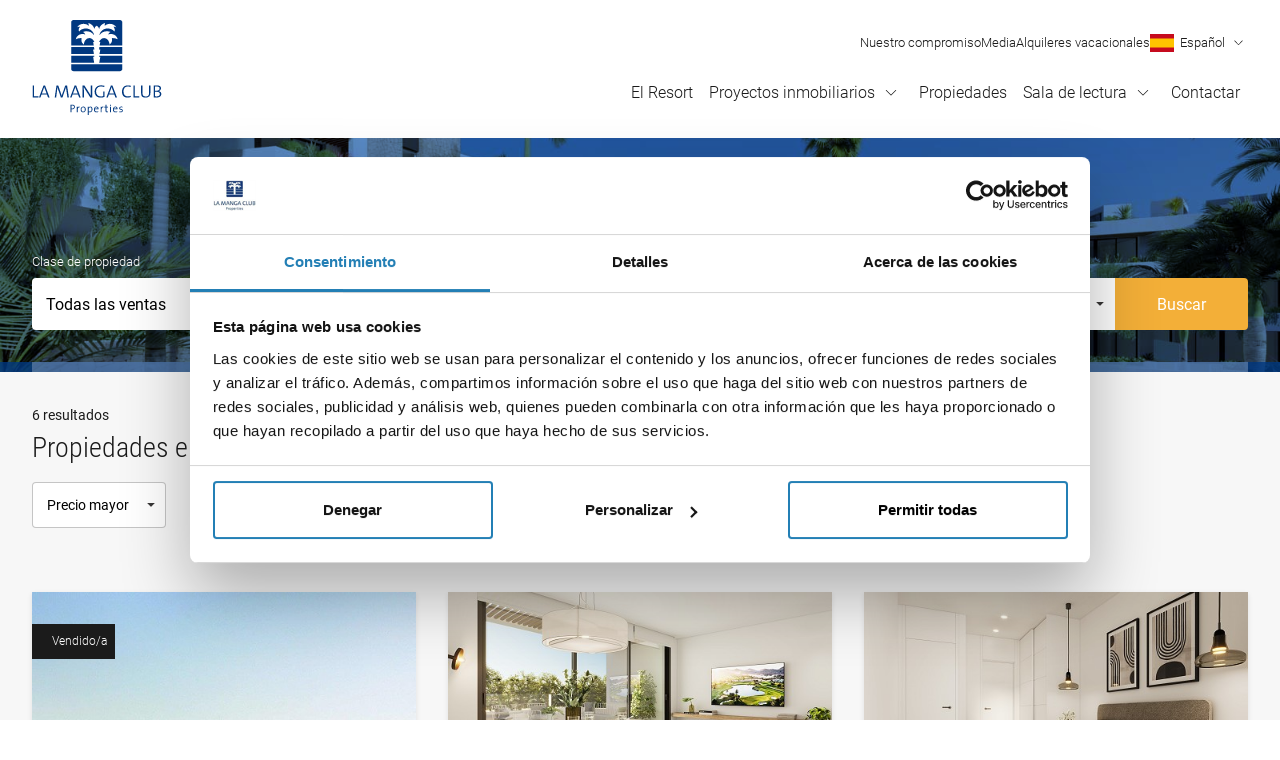

--- FILE ---
content_type: text/html; charset=UTF-8
request_url: https://www.propertieslamangaclub.com/es/viviendas/comunidad/las-orquideas
body_size: 14064
content:
<!DOCTYPE html>
<html lang="es" class="no-js">
<head>
<meta charset="utf-8">
<meta name="viewport" content="width=device-width, initial-scale=1.0">
<meta http-equiv="X-UA-Compatible" content="IE=edge">
<meta http-equiv="cleartype" content="on">

<link rel="preload" as="font" type="font/woff2" href="/assets/webfonts/roboto-v20-latin-300.woff2" crossorigin>
<link rel="preload" as="font" type="font/woff2" href="/assets/webfonts/roboto-v20-latin-regular.woff2" crossorigin>
<link rel="preload" as="font" type="font/woff2" href="/assets/webfonts/roboto-condensed-v19-latin-300.woff2" crossorigin>

<link rel="manifest" href="/manifest.json">

<link rel="preconnect" href="https://www.google-analytics.com">
<link rel="preconnect" href="https://www.googletagmanager.com">
<link rel="dns-prefetch" href="https://www.google-analytics.com">
<link rel="dns-prefetch" href="https://www.googletagmanager.com">


<link rel="prefetch" href="/assets/js/statics/jquery-3.4.1.min.js">
<link rel="prefetch" href="/assets/js/statics/jquery.fancybox.min.js">


<title>Las Orquídeas | Properties La Manga Club</title>
<meta name="description" content="Las Orquídeas es una comunidad moderna de apartamentos de lujo con vistas al mar en el corazón del Resort La Manga Club." />

<!-- Facebook OG -->
<meta property="og:site_name" content="Properties La Manga Club" />
<meta property="og:url" content="https://www.propertieslamangaclub.com/es/viviendas/comunidad/las-orquideas" />
<meta property="og:title" content="Las Orquídeas | Properties La Manga Club" />
<meta property="og:description" content="Las Orquídeas es una comunidad moderna de apartamentos de lujo con vistas al mar en el corazón del Resort La Manga Club." />
<meta property="og:type" content="website" />

<!-- Twitter OG -->
<meta name="twitter:card" content="summary" />
<meta name="twitter:site" content="@PropertiesLMC" />
<meta name="twitter:title" content="Las Orquídeas | Properties La Manga Club" />
<meta name="twitter:description" content="Las Orquídeas es una comunidad moderna de apartamentos de lujo con vistas al mar en el corazón del Resort La Manga Club." />
<meta name="twitter:url" content="https://www.propertieslamangaclub.com/es/viviendas/comunidad/las-orquideas" />
<link rel="alternate" href="https://www.propertieslamangaclub.com/en/properties/community/las-orquideas" hreflang="en" />
<link rel="alternate" href="https://www.propertieslamangaclub.com/es/viviendas/comunidad/las-orquideas" hreflang="es" />
<link rel="alternate" href="https://www.propertieslamangaclub.com/fr/proprietes/communite/las-orquideas" hreflang="fr" />

<link rel="alternate" type="application/rss+xml" title="Blog RSS" href="https://www.propertieslamangaclub.com/es/noticias/rss" />
<link href="/assets/css/build/styles.20230810.1.css" rel="stylesheet"> 


<!--[if lt IE 9]>
<script type="text/javascript">
    var arr=['article','aside','footer','header','nav','section','figcaption','figure','main','template'];
    for(var i=0;i<arr.length;i++) document.createElement(arr[i]);
</script>
<![endif]-->

<!--[if lte IE 9]>
<script src="/assets/js/polyfills/class-list-polyfill.min.js"></script>
<![endif]-->

<script>if(document.documentElement){document.documentElement.className='js';}</script>

<script>
    var html = document.documentElement;
    if (sessionStorage.fontsLoaded) {
        html.classList.add('fonts-loaded');
    } else {

    var script = document.createElement('script');
    script.src = '/assets/js/statics/fontfaceobserver.js';
    script.async = true;
    script.onload = function () {
        var fontA = new FontFaceObserver('Roboto', { weight: 300 });
        var fontB = new FontFaceObserver('Roboto', { weight: 400 });
        var fontC = new FontFaceObserver('Roboto Condensed', { weight: 300 });
        Promise.all([
            fontA.load(),
            fontB.load(),
            fontC.load()
        ]).then(function () {
            html.classList.add('fonts-loaded');
            sessionStorage.fontsLoaded = true;
        });

    };
    document.head.appendChild(script);
}
</script>

<link rel="apple-touch-icon" sizes="180x180" href="/apple-touch-icon.png">
<link rel="icon" type="image/png" sizes="32x32" href="/favicon-32x32.png">
<link rel="icon" type="image/png" sizes="16x16" href="/favicon-16x16.png">
<link rel="mask-icon" href="/safari-pinned-tab.svg" color="#003880">
<meta name="msapplication-TileColor" content="#2b5797">
<meta name="theme-color" content="#ffffff">


<script async src="https://www.googletagmanager.com/gtag/js?id=UA-142152670-1"></script>
<script>
  window.dataLayer = window.dataLayer || [];
  function gtag(){dataLayer.push(arguments);}
  gtag('js', new Date());

  gtag('config', 'UA-142152670-1');
</script>

<!-- Google Tag Manager -->
<script>(function(w,d,s,l,i){w[l]=w[l]||[];w[l].push({'gtm.start':
new Date().getTime(),event:'gtm.js'});var f=d.getElementsByTagName(s)[0],
j=d.createElement(s),dl=l!='dataLayer'?'&l='+l:'';j.async=true;j.src=
'https://www.googletagmanager.com/gtm.js?id='+i+dl;f.parentNode.insertBefore(j,f);
})(window,document,'script','dataLayer','GTM-N6KVWTP');</script>
<!-- End Google Tag Manager -->
</head>

<body>
    
<!-- Google Tag Manager (noscript) -->
<noscript><iframe src="https://www.googletagmanager.com/ns.html?id=GTM-N6KVWTP"
height="0" width="0" style="display:none;visibility:hidden"></iframe></noscript>
<!-- End Google Tag Manager (noscript) -->
 
    <div class="c-nav-overlay" id="nav-overlay" role="navigation" aria-expanded="false">
	<div class="wrapper">
        <div class="c-masthead-outer">
            <a href="/es" class="c-logo" aria-label="Inicio">
               <?xml version="1.0" encoding="utf-8"?>
<!-- Generator: Adobe Illustrator 15.0.0, SVG Export Plug-In . SVG Version: 6.00 Build 0)  -->
<!DOCTYPE svg PUBLIC "-//W3C//DTD SVG 1.1//EN" "http://www.w3.org/Graphics/SVG/1.1/DTD/svg11.dtd">
<svg version="1.1" id="Layer_1" xmlns="http://www.w3.org/2000/svg" xmlns:xlink="http://www.w3.org/1999/xlink" x="0px" y="0px"
	 width="595.279px" height="439.631px" viewBox="-0.245 201.13 595.279 439.631"
	 enable-background="new -0.245 201.13 595.279 439.631" xml:space="preserve">
<path d="M403.234,201.13H188.986c-6.25,0-11.319,5.069-11.319,11.311v106.826h104.78l-2.735-16.277h5.33
	c-3.953-10.743-12.743-18.23-22.975-18.23c-13.663,0-24.76,13.366-25.16,30.043c-1.195-0.753-2.324-1.605-3.376-2.549
	c-0.094-0.093-0.195-0.158-0.271-0.251c-5.107-4.721-7.999-11.369-7.971-18.324c-0.029-2.891,0.481-5.761,1.507-8.464l-0.382,0.121
	c0.028-0.038,0.028-0.084,0.047-0.121c-1.849-0.225-3.709-0.337-5.571-0.335c-7.906,0-15.264,2.065-21.523,5.609
	c2.102-13.887,15.161-24.574,30.982-24.574c4.502,0,8.8,0.837,12.659,2.391c-1.892-5.196-5.808-9.404-10.854-11.664
	c5.342-2.308,11.101-3.492,16.919-3.479c15.105,0,28.193,7.581,34.75,18.957c-1.925-17.859-18.453-31.811-38.572-31.811
	c-12.733,0-24.044,5.609-31.123,14.222c-0.87-2.317-1.317-4.771-1.32-7.246c0-5.878,2.567-11.292,6.585-15.329
	c-0.512-0.009-1.032-0.028-1.553-0.028c-4.384-0.014-8.703,1.063-12.566,3.134c5.618-9.646,16.771-16.212,29.625-16.212
	c9.422,0,17.97,3.516,24.072,9.227c0.497-4.467-0.14-8.987-1.852-13.143c14.353,3.506,25.393,14.343,27.997,27.83
	c0.772-6.464,5.005-11.943,10.967-14.929c6.009,2.986,10.231,8.464,11.013,14.929c2.604-13.487,13.673-24.323,28.007-27.83
	c-1.709,4.157-2.343,8.677-1.842,13.143c6.092-5.711,14.631-9.227,24.063-9.227c12.845,0,23.997,6.567,29.644,16.212
	c-3.874-2.072-8.201-3.149-12.595-3.134l-1.553,0.028c4.046,4.037,6.585,9.45,6.585,15.329c0,2.54-0.465,4.977-1.32,7.246
	c-7.069-8.613-18.398-14.222-31.113-14.222c-20.128,0-36.639,13.952-38.563,31.811c6.548-11.376,19.616-18.957,34.722-18.957
	c6.056,0,11.813,1.256,16.92,3.479c-5.048,2.262-8.966,6.469-10.864,11.664c4.035-1.598,8.338-2.409,12.678-2.391
	c15.813,0,28.871,10.688,30.992,24.574c-6.577-3.696-13.998-5.628-21.542-5.609c-1.897,0-3.749,0.112-5.571,0.335
	c0.985,2.716,1.265,5.534,1.246,8.613c0,4.716-1.303,9.115-3.563,12.873c-2.056,3.19-4.846,6.046-8.186,8.185
	c-0.354-16.705-11.469-30.127-25.169-30.127c-10.241,0-19.013,7.487-22.984,18.23h5.386l-2.734,16.277h104.808V212.44
	C414.539,206.196,409.479,201.135,403.234,201.13 M414.544,426.699v-21.366H177.675v21.366c0,6.25,5.061,11.318,11.311,11.318
	h214.248C409.475,438.017,414.544,432.949,414.544,426.699 M279.479,337.525h6.027l-1.879-11.171H177.666v32.667h105.543
	L279.479,337.525z M308.555,326.345l-1.86,11.171h5.962l-3.738,21.505h105.636v-32.676H308.555z M279.479,371.252h5.879
	l-0.623-3.451l-0.279-1.6H177.666v32.676h106.612L279.479,371.252z M307.671,366.192l-0.884,5.051h5.869l-4.799,27.625h106.687
	v-32.676H307.671z"/>
<g>
	<polyline points="27.127,559.576 27.127,554.227 6.203,554.227 6.203,504.175 -0.245,504.175 -0.245,559.576 27.127,559.576 	"/>
	<path d="M64.018,540.945H42.426l8.198-21.911c0.998-2.716,1.84-5.337,2.523-8.039h0.148c0.672,2.876,1.417,5.323,2.512,8.135
		L64.018,540.945 M77.985,559.576l-21.001-55.4h-6.959l-20.989,55.4h6.605l5.013-13.619h25.112l4.942,13.619H77.985z"/>
	<path d="M167.306,559.576l-8.356-55.4h-8.368l-13.225,38.002c-1.426,3.95-2.267,6.396-3.105,10.17h-0.172
		c-0.573-3.033-1.747-6.736-3.17-10.75l-12.885-37.422h-8.116l-8.042,55.4h6.61l4.104-33.49c0.672-5.65,1.256-10.09,1.495-14.514
		h0.096c0.662,3.358,2.175,7.705,3.599,11.725l12.559,36.279h7.271l13.225-38.74c1.358-3.772,2.181-6.965,2.773-9.264h0.171
		c0.334,3.042,0.743,7.14,1.754,13.869l5.016,34.135H167.306"/>
	<path d="M207.938,540.945h-21.589l8.208-21.911c1.001-2.716,1.84-5.337,2.49-8.039h0.179c0.677,2.876,1.423,5.323,2.515,8.135
		L207.938,540.945 M221.918,559.576l-21.016-55.4h-6.949l-20.989,55.4h6.615l5.011-13.619h25.093l4.948,13.619H221.918z"/>
	<path d="M274.856,559.576v-55.4h-6.276v15.195c0,10.096,0.255,25.184,0.585,32.564c-2.172-3.854-4.523-7.952-6.956-11.82
		l-23.082-35.939h-8.543v55.4h6.275v-16.998c0-9.597-0.252-24.78-0.508-31.098c1.843,3.609,3.936,7.305,6.452,11.329l23.51,36.767
		H274.856"/>
	<path d="M331.763,505.824c-5.116-1.553-10.143-2.386-15.404-2.386c-18.75,0-30.053,12.649-30.053,29.468
		c0,17.227,11.119,27.404,27.867,27.404c5.943,0,12.729-1.07,18.42-3.12v-25.523h-6.44v21.585
		c-3.346,1.074-6.863,1.641-10.955,1.641c-13.233,0-22.092-8.211-22.092-22.811c0-15.762,10.695-23.295,22.57-23.295
		c5.035,0,10.303,1.057,15.074,2.951L331.763,505.824"/>
	<path d="M375.817,540.945h-21.598l8.213-21.911c0.995-2.716,1.84-5.337,2.508-8.039h0.156c0.676,2.876,1.431,5.323,2.533,8.135
		L375.817,540.945 M389.807,559.576l-21.017-55.4h-6.947l-21.018,55.4h6.626l5.023-13.619h25.097l4.939,13.619H389.807z"/>
	<path d="M454.35,557.277l-0.665-5.586c-3.521,1.724-8.956,2.954-13.317,2.954c-13.806,0-20.239-8.204-20.239-22.479
		c0-12.639,5.688-23.15,19.397-23.15c4.44,0,8.799,0.746,13.478,2.139l0.682-5.826c-4.185-0.981-8.718-1.631-13.063-1.631
		c-19.243,0-27.441,12.791-27.441,29.449c0,16.412,8.023,27.082,25.526,27.082C444.552,560.228,450.008,559.085,454.35,557.277"/>
	<polyline points="493.4,559.576 493.4,554.227 472.502,554.227 472.502,504.175 466.054,504.175 466.054,559.576 493.4,559.576 	
		"/>
	<path d="M544.697,538.562v-34.385h-6.291v34.869c0,11.832-5.105,16.095-15.472,16.095c-12.234,0-14.888-6.567-14.888-14.519
		v-36.445h-6.466v37.017c0,9.507,3.35,19.116,20.846,19.116C537.071,560.31,544.697,552.765,544.697,538.562"/>
	<path d="M588.347,543.4c0,6.486-4.358,11.326-14.33,11.326c-3.677,0-6.185-0.244-7.69-0.496v-20.834
		c1.347-0.081,4.426-0.081,5.45-0.081C581.054,533.315,588.347,535.611,588.347,543.4 M586.997,518.136
		c0,6.56-5.278,10.419-15.313,10.419c-2.171,0-3.599,0-5.357-0.093v-19.278c2.426-0.079,5.357-0.165,8.117-0.165
		C584.412,509.019,586.997,512.881,586.997,518.136 M595.033,543.237c0-5.899-3.593-11.646-11.982-12.876v-0.169
		c6.373-1.808,10.633-7.058,10.633-13.129c0-8.044-5.77-13.123-18.068-13.123c-6.782,0-11.89,0.163-15.737,0.231v55.404
		c4.849,0.081,10.2,0.246,13.646,0.246C591.342,559.822,595.033,549.23,595.033,543.237"/>
	<path d="M266.731,601.828c-2.092,0-3.958,0.582-5.56,1.734c-1.049,0.758-1.917,1.701-2.598,2.821
		c0.025-0.281,0.042-0.565,0.063-0.853c0.036-0.525,0.06-1.043,0.077-1.553c0.016-0.508,0.024-0.97,0.024-1.376v-0.372h-4.026
		v38.531h3.976v-12.67c0.752,0.098,1.45,0.165,2.084,0.193c0.743,0.033,1.586,0.05,2.535,0.05c1.952,0,3.752-0.313,5.346-0.931
		c1.605-0.625,2.998-1.547,4.14-2.743c1.141-1.198,2.03-2.704,2.651-4.481c0.615-1.764,0.93-3.836,0.93-6.16
		c0-4.008-0.845-7.07-2.506-9.102C272.187,602.869,269.789,601.828,266.731,601.828 M269.902,622.606
		c-1.581,1.666-3.718,2.511-6.35,2.511c-0.992,0-1.914-0.059-2.747-0.175c-0.729-0.096-1.441-0.258-2.119-0.479v-8.878
		c0-1.079,0.158-2.254,0.47-3.494c0.306-1.242,0.781-2.385,1.413-3.406c0.625-1.016,1.424-1.872,2.367-2.549
		c0.921-0.655,2.029-0.989,3.284-0.989c2.098,0,3.593,0.769,4.566,2.348c1,1.62,1.505,3.918,1.505,6.829
		C272.292,618.148,271.49,620.935,269.902,622.606z M191.977,595.855c-1.01-0.868-2.272-1.556-3.764-2.041
		c-1.486-0.484-3.207-0.729-5.118-0.729c-2.833,0-5.456,0.053-7.798,0.154l-0.354,0.018v34.824h3.977v-13.756
		c0.909,0.079,1.833,0.119,2.76,0.119c1.846,0,3.604-0.272,5.218-0.803c1.624-0.537,3.059-1.315,4.262-2.316
		c1.216-1.004,2.182-2.217,2.877-3.607c0.695-1.393,1.049-2.978,1.049-4.713c0-1.46-0.266-2.809-0.791-4.011
		C193.772,597.788,192.994,596.731,191.977,595.855z M188.59,608.914c-1.599,1.367-3.836,2.078-6.66,2.107
		c-0.621,0-1.188-0.023-1.736-0.072c-0.445-0.041-0.871-0.084-1.274-0.134v-14.241c0.463-0.043,0.951-0.066,1.447-0.066h2.122
		c2.889,0,5.052,0.607,6.425,1.805c1.358,1.182,2.042,2.949,2.042,5.25C190.955,605.794,190.186,607.544,188.59,608.914z
		 M241.81,604.708c-1.049-1.01-2.272-1.752-3.645-2.205c-1.368-0.45-2.803-0.676-4.275-0.676c-1.931,0-3.672,0.371-5.176,1.102
		c-1.498,0.721-2.782,1.704-3.805,2.92c-1.016,1.211-1.804,2.646-2.337,4.266c-0.53,1.611-0.797,3.332-0.797,5.117
		c0,4.492,1.021,7.859,3.049,10.006c2.027,2.156,4.787,3.248,8.208,3.248c1.895,0,3.619-0.369,5.128-1.098
		c1.499-0.725,2.788-1.727,3.828-2.977c1.031-1.242,1.837-2.708,2.384-4.362c0.553-1.643,0.826-3.419,0.826-5.271
		c0-2.356-0.303-4.388-0.9-6.036C243.692,607.08,242.853,605.722,241.81,604.708z M240.587,619.623
		c-0.419,1.279-0.99,2.345-1.701,3.169c-0.698,0.81-1.506,1.417-2.413,1.796c-0.905,0.384-1.866,0.578-2.861,0.578
		c-2.532,0-4.404-0.844-5.742-2.588c-1.339-1.744-2.017-4.293-2.017-7.572c0-1.709,0.219-3.201,0.659-4.435
		c0.437-1.228,1.023-2.261,1.744-3.064c0.717-0.798,1.54-1.399,2.443-1.782c0.913-0.383,1.875-0.577,2.862-0.577
		c2.565,0,4.434,0.839,5.714,2.563c1.293,1.732,1.95,4.171,1.95,7.243C241.225,616.764,241.008,618.333,240.587,619.623z
		 M212.645,602.152c-1.066,0.387-2.002,0.94-2.771,1.641c-0.759,0.688-1.383,1.506-1.852,2.434c0.015-0.159,0.026-0.322,0.041-0.484
		c0.102-1.195,0.155-2.252,0.155-3.14v-0.372h-4.023v25.852h3.976v-10.375c0-4.285,0.678-7.524,2.013-9.625
		c1.308-2.055,3.276-2.851,5.996-2.433l0.408,0.062l0.188-3.837l-0.343-0.044C214.996,601.653,213.731,601.763,212.645,602.152z
		 M390.15,604.967c-0.81-0.967-1.857-1.741-3.114-2.302c-1.256-0.557-2.789-0.838-4.547-0.838c-1.765,0-3.361,0.345-4.736,1.023
		c-1.373,0.68-2.56,1.629-3.535,2.827c-0.966,1.192-1.712,2.63-2.211,4.269c-0.499,1.625-0.749,3.404-0.749,5.285
		c0,4.524,1.01,7.899,3.004,10.032c2.002,2.14,4.974,3.222,8.837,3.222c1.602,0,3.104-0.128,4.463-0.383
		c1.364-0.256,2.646-0.631,3.811-1.109l0.259-0.107l-0.393-3.642l-0.484,0.249c-0.882,0.456-1.974,0.836-3.244,1.129
		c-1.289,0.297-2.586,0.444-3.857,0.444c-2.8,0-4.942-0.856-6.358-2.545c-1.387-1.651-2.034-4.403-1.921-8.181h16.978l0.052-0.305
		c0.075-0.404,0.11-0.746,0.11-1.051v-0.682c0-1.376-0.194-2.711-0.574-3.974C391.554,607.056,390.95,605.925,390.15,604.967z
		 M375.662,611.123c0.389-1.832,1.132-3.309,2.214-4.391c1.164-1.167,2.609-1.736,4.412-1.736c1.936,0,3.456,0.604,4.521,1.797
		c1.007,1.123,1.535,2.58,1.569,4.33H375.662z M359.858,592.886c-0.743,0-1.373,0.261-1.881,0.766
		c-0.508,0.508-0.766,1.138-0.766,1.878c0,0.739,0.258,1.372,0.766,1.88s1.138,0.764,1.881,0.764c0.737,0,1.37-0.256,1.881-0.764
		c0.505-0.51,0.763-1.143,0.763-1.88c0-0.772-0.258-1.413-0.769-1.909C361.225,593.132,360.595,592.886,359.858,592.886z
		 M302.298,604.967c-0.807-0.967-1.857-1.741-3.111-2.302c-1.259-0.557-2.789-0.838-4.547-0.838c-1.769,0-3.362,0.345-4.741,1.023
		c-1.37,0.68-2.558,1.629-3.53,2.827c-0.965,1.192-1.715,2.63-2.214,4.269c-0.496,1.625-0.749,3.404-0.749,5.285
		c0,4.524,1.011,7.899,3.008,10.032c2,2.14,4.971,3.222,8.831,3.222c1.604,0,3.106-0.128,4.465-0.383
		c1.367-0.256,2.646-0.631,3.813-1.109l0.255-0.107l-0.389-3.642l-0.484,0.249c-0.883,0.456-1.977,0.836-3.248,1.129
		c-1.288,0.297-2.583,0.444-3.852,0.444c-2.806,0-4.942-0.856-6.363-2.545c-1.389-1.651-2.03-4.403-1.92-8.181h16.976l0.056-0.305
		c0.075-0.404,0.107-0.746,0.107-1.051v-0.682c0-1.376-0.191-2.711-0.572-3.974C303.702,607.056,303.102,605.925,302.298,604.967z
		 M287.812,611.123c0.387-1.832,1.13-3.309,2.214-4.391c1.165-1.167,2.606-1.736,4.413-1.736c1.933,0,3.453,0.604,4.521,1.797
		c1.004,1.123,1.532,2.58,1.57,4.33H287.812z M415.903,616.726c-0.65-0.867-1.482-1.555-2.467-2.049
		c-0.958-0.479-2.014-0.867-3.146-1.164c-1.089-0.277-2.107-0.598-3.03-0.945c-0.885-0.328-1.631-0.77-2.217-1.309
		c-0.546-0.502-0.813-1.223-0.813-2.2c0-1.198,0.44-2.124,1.341-2.833c0.923-0.717,2.327-1.079,4.185-1.079
		c0.836,0,1.718,0.069,2.612,0.209c0.894,0.142,1.761,0.339,2.57,0.583l0.453,0.137l0.194-3.616l-0.308-0.069
		c-1.703-0.371-3.41-0.563-5.072-0.563c-3.201,0-5.683,0.717-7.375,2.133c-1.709,1.43-2.576,3.253-2.576,5.412
		c0,1.594,0.339,2.858,1.007,3.756c0.652,0.887,1.488,1.596,2.476,2.106c0.969,0.502,2.025,0.902,3.134,1.187
		c1.068,0.285,2.087,0.596,3.024,0.932c0.896,0.319,1.646,0.746,2.229,1.266c0.537,0.479,0.81,1.21,0.81,2.17
		c0,1.332-0.549,2.334-1.675,3.074c-1.16,0.766-2.698,1.152-4.573,1.152c-0.952,0-1.927-0.076-2.896-0.221
		c-0.966-0.148-1.86-0.34-2.655-0.572l-0.462-0.133l-0.127,3.818l0.302,0.064c0.792,0.174,1.654,0.305,2.565,0.389
		c0.902,0.084,1.863,0.125,2.855,0.125c1.643,0,3.137-0.209,4.44-0.621c1.317-0.415,2.44-0.996,3.343-1.727
		c0.917-0.74,1.625-1.613,2.116-2.598c0.493-0.99,0.745-2.063,0.745-3.189C416.912,618.835,416.573,617.615,415.903,616.726z
		 M357.866,628.082h3.979V602.23h-3.979V628.082z M322.827,602.152c-1.068,0.387-2.003,0.94-2.774,1.641
		c-0.758,0.688-1.382,1.506-1.852,2.434c0.015-0.159,0.029-0.322,0.046-0.484c0.099-1.195,0.151-2.252,0.151-3.14v-0.372h-4.025
		v25.852h3.979v-10.375c0-4.285,0.677-7.524,2.012-9.625c1.306-2.055,3.276-2.851,5.995-2.433l0.409,0.062l0.187-3.837l-0.343-0.044
		C325.178,601.653,323.906,601.763,322.827,602.152z M341.081,592.775l-3.976,1.057v8.398h-5.709v3.32h5.761v15.256
		c0,1.295,0.096,2.421,0.287,3.353c0.2,0.964,0.572,1.772,1.106,2.409c0.539,0.635,1.253,1.113,2.127,1.418
		c0.851,0.299,1.912,0.45,3.166,0.45c0.772,0,1.585-0.044,2.412-0.128c0.804-0.084,1.563-0.197,2.255-0.334l0.302-0.061v-3.621
		l-0.471,0.131c-1.073,0.293-2.298,0.44-3.639,0.44c-0.734,0-1.353-0.078-1.834-0.235c-0.441-0.139-0.784-0.395-1.042-0.783
		c-0.271-0.406-0.465-0.973-0.572-1.689c-0.116-0.754-0.174-1.734-0.174-2.916V605.55h7.731v-3.32h-7.731V592.775z"/>
</g>
</svg>
    
            </a>
    		<button type="button" name="close" class="c-nav-toggle c-nav-toggle--closer" id="nav-closer" aria-controls="nav-overlay">
                <svg xmlns="http://www.w3.org/2000/svg" height="24" viewBox="0 0 24 24" width="24">
                    <path d="M19 6.41L17.59 5 12 10.59 6.41 5 5 6.41 10.59 12 5 17.59 6.41 19 12 13.41 17.59 19 19 17.59 13.41 12z"/>
                </svg>
                Close            </button> 
        </div>
        <nav class="c-nav-offcanvas">
            
<ul class="c-site-nav-offcanvas">

    <li class="c-site-nav-offcanvas__item">
		<a href="/es/resort-de-golf-en-espana" class="c-site-nav-offcanvas__link">El Resort</a>
	</li>

    <li class="c-site-nav-offcanvas__item">
		<a href="/es/proyectos" class="c-site-nav-offcanvas__link">Proyectos inmobiliarios</a>
	</li>

    <li class="c-site-nav-offcanvas__item">
		<a href="/es/viviendas" class="c-site-nav-offcanvas__link">Propiedades</a>
	</li>

    <li class="c-site-nav-offcanvas__item">
		<a href="/es/noticias" class="c-site-nav-offcanvas__link">Sala de lectura</a>
	</li>

    <li class="c-site-nav-offcanvas__item">
		<a href="/es/contactar" class="c-site-nav-offcanvas__link">Contactar</a>
	</li>

	</ul>

<ul class="c-site-nav-offcanvas">

    <li class="c-site-nav-offcanvas__item">
		<a href="/es/nuestro-compromiso" class="c-site-nav-offcanvas__link">Nuestro compromiso</a>
	</li>

    <li class="c-site-nav-offcanvas__item">
		<a href="/es/sala-de-lectura" class="c-site-nav-offcanvas__link">Media</a>
	</li>

    <li class="c-site-nav-offcanvas__item">
		<a href="https://rentals.propertieslamangaclub.com/es" class="c-site-nav-offcanvas__link">Alquileres vacacionales</a>
	</li>

	</ul>
        </nav>
    </div>
</div>    <header class="c-site-header-outer">
    <div class="wrapper">
        <div class="c-masthead-outer">

            <a href="/es" class="c-logo" aria-label="Inicio">
               <?xml version="1.0" encoding="utf-8"?>
<!-- Generator: Adobe Illustrator 15.0.0, SVG Export Plug-In . SVG Version: 6.00 Build 0)  -->
<!DOCTYPE svg PUBLIC "-//W3C//DTD SVG 1.1//EN" "http://www.w3.org/Graphics/SVG/1.1/DTD/svg11.dtd">
<svg version="1.1" id="Layer_1" xmlns="http://www.w3.org/2000/svg" xmlns:xlink="http://www.w3.org/1999/xlink" x="0px" y="0px"
	 width="595.279px" height="439.631px" viewBox="-0.245 201.13 595.279 439.631"
	 enable-background="new -0.245 201.13 595.279 439.631" xml:space="preserve">
<path d="M403.234,201.13H188.986c-6.25,0-11.319,5.069-11.319,11.311v106.826h104.78l-2.735-16.277h5.33
	c-3.953-10.743-12.743-18.23-22.975-18.23c-13.663,0-24.76,13.366-25.16,30.043c-1.195-0.753-2.324-1.605-3.376-2.549
	c-0.094-0.093-0.195-0.158-0.271-0.251c-5.107-4.721-7.999-11.369-7.971-18.324c-0.029-2.891,0.481-5.761,1.507-8.464l-0.382,0.121
	c0.028-0.038,0.028-0.084,0.047-0.121c-1.849-0.225-3.709-0.337-5.571-0.335c-7.906,0-15.264,2.065-21.523,5.609
	c2.102-13.887,15.161-24.574,30.982-24.574c4.502,0,8.8,0.837,12.659,2.391c-1.892-5.196-5.808-9.404-10.854-11.664
	c5.342-2.308,11.101-3.492,16.919-3.479c15.105,0,28.193,7.581,34.75,18.957c-1.925-17.859-18.453-31.811-38.572-31.811
	c-12.733,0-24.044,5.609-31.123,14.222c-0.87-2.317-1.317-4.771-1.32-7.246c0-5.878,2.567-11.292,6.585-15.329
	c-0.512-0.009-1.032-0.028-1.553-0.028c-4.384-0.014-8.703,1.063-12.566,3.134c5.618-9.646,16.771-16.212,29.625-16.212
	c9.422,0,17.97,3.516,24.072,9.227c0.497-4.467-0.14-8.987-1.852-13.143c14.353,3.506,25.393,14.343,27.997,27.83
	c0.772-6.464,5.005-11.943,10.967-14.929c6.009,2.986,10.231,8.464,11.013,14.929c2.604-13.487,13.673-24.323,28.007-27.83
	c-1.709,4.157-2.343,8.677-1.842,13.143c6.092-5.711,14.631-9.227,24.063-9.227c12.845,0,23.997,6.567,29.644,16.212
	c-3.874-2.072-8.201-3.149-12.595-3.134l-1.553,0.028c4.046,4.037,6.585,9.45,6.585,15.329c0,2.54-0.465,4.977-1.32,7.246
	c-7.069-8.613-18.398-14.222-31.113-14.222c-20.128,0-36.639,13.952-38.563,31.811c6.548-11.376,19.616-18.957,34.722-18.957
	c6.056,0,11.813,1.256,16.92,3.479c-5.048,2.262-8.966,6.469-10.864,11.664c4.035-1.598,8.338-2.409,12.678-2.391
	c15.813,0,28.871,10.688,30.992,24.574c-6.577-3.696-13.998-5.628-21.542-5.609c-1.897,0-3.749,0.112-5.571,0.335
	c0.985,2.716,1.265,5.534,1.246,8.613c0,4.716-1.303,9.115-3.563,12.873c-2.056,3.19-4.846,6.046-8.186,8.185
	c-0.354-16.705-11.469-30.127-25.169-30.127c-10.241,0-19.013,7.487-22.984,18.23h5.386l-2.734,16.277h104.808V212.44
	C414.539,206.196,409.479,201.135,403.234,201.13 M414.544,426.699v-21.366H177.675v21.366c0,6.25,5.061,11.318,11.311,11.318
	h214.248C409.475,438.017,414.544,432.949,414.544,426.699 M279.479,337.525h6.027l-1.879-11.171H177.666v32.667h105.543
	L279.479,337.525z M308.555,326.345l-1.86,11.171h5.962l-3.738,21.505h105.636v-32.676H308.555z M279.479,371.252h5.879
	l-0.623-3.451l-0.279-1.6H177.666v32.676h106.612L279.479,371.252z M307.671,366.192l-0.884,5.051h5.869l-4.799,27.625h106.687
	v-32.676H307.671z"/>
<g>
	<polyline points="27.127,559.576 27.127,554.227 6.203,554.227 6.203,504.175 -0.245,504.175 -0.245,559.576 27.127,559.576 	"/>
	<path d="M64.018,540.945H42.426l8.198-21.911c0.998-2.716,1.84-5.337,2.523-8.039h0.148c0.672,2.876,1.417,5.323,2.512,8.135
		L64.018,540.945 M77.985,559.576l-21.001-55.4h-6.959l-20.989,55.4h6.605l5.013-13.619h25.112l4.942,13.619H77.985z"/>
	<path d="M167.306,559.576l-8.356-55.4h-8.368l-13.225,38.002c-1.426,3.95-2.267,6.396-3.105,10.17h-0.172
		c-0.573-3.033-1.747-6.736-3.17-10.75l-12.885-37.422h-8.116l-8.042,55.4h6.61l4.104-33.49c0.672-5.65,1.256-10.09,1.495-14.514
		h0.096c0.662,3.358,2.175,7.705,3.599,11.725l12.559,36.279h7.271l13.225-38.74c1.358-3.772,2.181-6.965,2.773-9.264h0.171
		c0.334,3.042,0.743,7.14,1.754,13.869l5.016,34.135H167.306"/>
	<path d="M207.938,540.945h-21.589l8.208-21.911c1.001-2.716,1.84-5.337,2.49-8.039h0.179c0.677,2.876,1.423,5.323,2.515,8.135
		L207.938,540.945 M221.918,559.576l-21.016-55.4h-6.949l-20.989,55.4h6.615l5.011-13.619h25.093l4.948,13.619H221.918z"/>
	<path d="M274.856,559.576v-55.4h-6.276v15.195c0,10.096,0.255,25.184,0.585,32.564c-2.172-3.854-4.523-7.952-6.956-11.82
		l-23.082-35.939h-8.543v55.4h6.275v-16.998c0-9.597-0.252-24.78-0.508-31.098c1.843,3.609,3.936,7.305,6.452,11.329l23.51,36.767
		H274.856"/>
	<path d="M331.763,505.824c-5.116-1.553-10.143-2.386-15.404-2.386c-18.75,0-30.053,12.649-30.053,29.468
		c0,17.227,11.119,27.404,27.867,27.404c5.943,0,12.729-1.07,18.42-3.12v-25.523h-6.44v21.585
		c-3.346,1.074-6.863,1.641-10.955,1.641c-13.233,0-22.092-8.211-22.092-22.811c0-15.762,10.695-23.295,22.57-23.295
		c5.035,0,10.303,1.057,15.074,2.951L331.763,505.824"/>
	<path d="M375.817,540.945h-21.598l8.213-21.911c0.995-2.716,1.84-5.337,2.508-8.039h0.156c0.676,2.876,1.431,5.323,2.533,8.135
		L375.817,540.945 M389.807,559.576l-21.017-55.4h-6.947l-21.018,55.4h6.626l5.023-13.619h25.097l4.939,13.619H389.807z"/>
	<path d="M454.35,557.277l-0.665-5.586c-3.521,1.724-8.956,2.954-13.317,2.954c-13.806,0-20.239-8.204-20.239-22.479
		c0-12.639,5.688-23.15,19.397-23.15c4.44,0,8.799,0.746,13.478,2.139l0.682-5.826c-4.185-0.981-8.718-1.631-13.063-1.631
		c-19.243,0-27.441,12.791-27.441,29.449c0,16.412,8.023,27.082,25.526,27.082C444.552,560.228,450.008,559.085,454.35,557.277"/>
	<polyline points="493.4,559.576 493.4,554.227 472.502,554.227 472.502,504.175 466.054,504.175 466.054,559.576 493.4,559.576 	
		"/>
	<path d="M544.697,538.562v-34.385h-6.291v34.869c0,11.832-5.105,16.095-15.472,16.095c-12.234,0-14.888-6.567-14.888-14.519
		v-36.445h-6.466v37.017c0,9.507,3.35,19.116,20.846,19.116C537.071,560.31,544.697,552.765,544.697,538.562"/>
	<path d="M588.347,543.4c0,6.486-4.358,11.326-14.33,11.326c-3.677,0-6.185-0.244-7.69-0.496v-20.834
		c1.347-0.081,4.426-0.081,5.45-0.081C581.054,533.315,588.347,535.611,588.347,543.4 M586.997,518.136
		c0,6.56-5.278,10.419-15.313,10.419c-2.171,0-3.599,0-5.357-0.093v-19.278c2.426-0.079,5.357-0.165,8.117-0.165
		C584.412,509.019,586.997,512.881,586.997,518.136 M595.033,543.237c0-5.899-3.593-11.646-11.982-12.876v-0.169
		c6.373-1.808,10.633-7.058,10.633-13.129c0-8.044-5.77-13.123-18.068-13.123c-6.782,0-11.89,0.163-15.737,0.231v55.404
		c4.849,0.081,10.2,0.246,13.646,0.246C591.342,559.822,595.033,549.23,595.033,543.237"/>
	<path d="M266.731,601.828c-2.092,0-3.958,0.582-5.56,1.734c-1.049,0.758-1.917,1.701-2.598,2.821
		c0.025-0.281,0.042-0.565,0.063-0.853c0.036-0.525,0.06-1.043,0.077-1.553c0.016-0.508,0.024-0.97,0.024-1.376v-0.372h-4.026
		v38.531h3.976v-12.67c0.752,0.098,1.45,0.165,2.084,0.193c0.743,0.033,1.586,0.05,2.535,0.05c1.952,0,3.752-0.313,5.346-0.931
		c1.605-0.625,2.998-1.547,4.14-2.743c1.141-1.198,2.03-2.704,2.651-4.481c0.615-1.764,0.93-3.836,0.93-6.16
		c0-4.008-0.845-7.07-2.506-9.102C272.187,602.869,269.789,601.828,266.731,601.828 M269.902,622.606
		c-1.581,1.666-3.718,2.511-6.35,2.511c-0.992,0-1.914-0.059-2.747-0.175c-0.729-0.096-1.441-0.258-2.119-0.479v-8.878
		c0-1.079,0.158-2.254,0.47-3.494c0.306-1.242,0.781-2.385,1.413-3.406c0.625-1.016,1.424-1.872,2.367-2.549
		c0.921-0.655,2.029-0.989,3.284-0.989c2.098,0,3.593,0.769,4.566,2.348c1,1.62,1.505,3.918,1.505,6.829
		C272.292,618.148,271.49,620.935,269.902,622.606z M191.977,595.855c-1.01-0.868-2.272-1.556-3.764-2.041
		c-1.486-0.484-3.207-0.729-5.118-0.729c-2.833,0-5.456,0.053-7.798,0.154l-0.354,0.018v34.824h3.977v-13.756
		c0.909,0.079,1.833,0.119,2.76,0.119c1.846,0,3.604-0.272,5.218-0.803c1.624-0.537,3.059-1.315,4.262-2.316
		c1.216-1.004,2.182-2.217,2.877-3.607c0.695-1.393,1.049-2.978,1.049-4.713c0-1.46-0.266-2.809-0.791-4.011
		C193.772,597.788,192.994,596.731,191.977,595.855z M188.59,608.914c-1.599,1.367-3.836,2.078-6.66,2.107
		c-0.621,0-1.188-0.023-1.736-0.072c-0.445-0.041-0.871-0.084-1.274-0.134v-14.241c0.463-0.043,0.951-0.066,1.447-0.066h2.122
		c2.889,0,5.052,0.607,6.425,1.805c1.358,1.182,2.042,2.949,2.042,5.25C190.955,605.794,190.186,607.544,188.59,608.914z
		 M241.81,604.708c-1.049-1.01-2.272-1.752-3.645-2.205c-1.368-0.45-2.803-0.676-4.275-0.676c-1.931,0-3.672,0.371-5.176,1.102
		c-1.498,0.721-2.782,1.704-3.805,2.92c-1.016,1.211-1.804,2.646-2.337,4.266c-0.53,1.611-0.797,3.332-0.797,5.117
		c0,4.492,1.021,7.859,3.049,10.006c2.027,2.156,4.787,3.248,8.208,3.248c1.895,0,3.619-0.369,5.128-1.098
		c1.499-0.725,2.788-1.727,3.828-2.977c1.031-1.242,1.837-2.708,2.384-4.362c0.553-1.643,0.826-3.419,0.826-5.271
		c0-2.356-0.303-4.388-0.9-6.036C243.692,607.08,242.853,605.722,241.81,604.708z M240.587,619.623
		c-0.419,1.279-0.99,2.345-1.701,3.169c-0.698,0.81-1.506,1.417-2.413,1.796c-0.905,0.384-1.866,0.578-2.861,0.578
		c-2.532,0-4.404-0.844-5.742-2.588c-1.339-1.744-2.017-4.293-2.017-7.572c0-1.709,0.219-3.201,0.659-4.435
		c0.437-1.228,1.023-2.261,1.744-3.064c0.717-0.798,1.54-1.399,2.443-1.782c0.913-0.383,1.875-0.577,2.862-0.577
		c2.565,0,4.434,0.839,5.714,2.563c1.293,1.732,1.95,4.171,1.95,7.243C241.225,616.764,241.008,618.333,240.587,619.623z
		 M212.645,602.152c-1.066,0.387-2.002,0.94-2.771,1.641c-0.759,0.688-1.383,1.506-1.852,2.434c0.015-0.159,0.026-0.322,0.041-0.484
		c0.102-1.195,0.155-2.252,0.155-3.14v-0.372h-4.023v25.852h3.976v-10.375c0-4.285,0.678-7.524,2.013-9.625
		c1.308-2.055,3.276-2.851,5.996-2.433l0.408,0.062l0.188-3.837l-0.343-0.044C214.996,601.653,213.731,601.763,212.645,602.152z
		 M390.15,604.967c-0.81-0.967-1.857-1.741-3.114-2.302c-1.256-0.557-2.789-0.838-4.547-0.838c-1.765,0-3.361,0.345-4.736,1.023
		c-1.373,0.68-2.56,1.629-3.535,2.827c-0.966,1.192-1.712,2.63-2.211,4.269c-0.499,1.625-0.749,3.404-0.749,5.285
		c0,4.524,1.01,7.899,3.004,10.032c2.002,2.14,4.974,3.222,8.837,3.222c1.602,0,3.104-0.128,4.463-0.383
		c1.364-0.256,2.646-0.631,3.811-1.109l0.259-0.107l-0.393-3.642l-0.484,0.249c-0.882,0.456-1.974,0.836-3.244,1.129
		c-1.289,0.297-2.586,0.444-3.857,0.444c-2.8,0-4.942-0.856-6.358-2.545c-1.387-1.651-2.034-4.403-1.921-8.181h16.978l0.052-0.305
		c0.075-0.404,0.11-0.746,0.11-1.051v-0.682c0-1.376-0.194-2.711-0.574-3.974C391.554,607.056,390.95,605.925,390.15,604.967z
		 M375.662,611.123c0.389-1.832,1.132-3.309,2.214-4.391c1.164-1.167,2.609-1.736,4.412-1.736c1.936,0,3.456,0.604,4.521,1.797
		c1.007,1.123,1.535,2.58,1.569,4.33H375.662z M359.858,592.886c-0.743,0-1.373,0.261-1.881,0.766
		c-0.508,0.508-0.766,1.138-0.766,1.878c0,0.739,0.258,1.372,0.766,1.88s1.138,0.764,1.881,0.764c0.737,0,1.37-0.256,1.881-0.764
		c0.505-0.51,0.763-1.143,0.763-1.88c0-0.772-0.258-1.413-0.769-1.909C361.225,593.132,360.595,592.886,359.858,592.886z
		 M302.298,604.967c-0.807-0.967-1.857-1.741-3.111-2.302c-1.259-0.557-2.789-0.838-4.547-0.838c-1.769,0-3.362,0.345-4.741,1.023
		c-1.37,0.68-2.558,1.629-3.53,2.827c-0.965,1.192-1.715,2.63-2.214,4.269c-0.496,1.625-0.749,3.404-0.749,5.285
		c0,4.524,1.011,7.899,3.008,10.032c2,2.14,4.971,3.222,8.831,3.222c1.604,0,3.106-0.128,4.465-0.383
		c1.367-0.256,2.646-0.631,3.813-1.109l0.255-0.107l-0.389-3.642l-0.484,0.249c-0.883,0.456-1.977,0.836-3.248,1.129
		c-1.288,0.297-2.583,0.444-3.852,0.444c-2.806,0-4.942-0.856-6.363-2.545c-1.389-1.651-2.03-4.403-1.92-8.181h16.976l0.056-0.305
		c0.075-0.404,0.107-0.746,0.107-1.051v-0.682c0-1.376-0.191-2.711-0.572-3.974C303.702,607.056,303.102,605.925,302.298,604.967z
		 M287.812,611.123c0.387-1.832,1.13-3.309,2.214-4.391c1.165-1.167,2.606-1.736,4.413-1.736c1.933,0,3.453,0.604,4.521,1.797
		c1.004,1.123,1.532,2.58,1.57,4.33H287.812z M415.903,616.726c-0.65-0.867-1.482-1.555-2.467-2.049
		c-0.958-0.479-2.014-0.867-3.146-1.164c-1.089-0.277-2.107-0.598-3.03-0.945c-0.885-0.328-1.631-0.77-2.217-1.309
		c-0.546-0.502-0.813-1.223-0.813-2.2c0-1.198,0.44-2.124,1.341-2.833c0.923-0.717,2.327-1.079,4.185-1.079
		c0.836,0,1.718,0.069,2.612,0.209c0.894,0.142,1.761,0.339,2.57,0.583l0.453,0.137l0.194-3.616l-0.308-0.069
		c-1.703-0.371-3.41-0.563-5.072-0.563c-3.201,0-5.683,0.717-7.375,2.133c-1.709,1.43-2.576,3.253-2.576,5.412
		c0,1.594,0.339,2.858,1.007,3.756c0.652,0.887,1.488,1.596,2.476,2.106c0.969,0.502,2.025,0.902,3.134,1.187
		c1.068,0.285,2.087,0.596,3.024,0.932c0.896,0.319,1.646,0.746,2.229,1.266c0.537,0.479,0.81,1.21,0.81,2.17
		c0,1.332-0.549,2.334-1.675,3.074c-1.16,0.766-2.698,1.152-4.573,1.152c-0.952,0-1.927-0.076-2.896-0.221
		c-0.966-0.148-1.86-0.34-2.655-0.572l-0.462-0.133l-0.127,3.818l0.302,0.064c0.792,0.174,1.654,0.305,2.565,0.389
		c0.902,0.084,1.863,0.125,2.855,0.125c1.643,0,3.137-0.209,4.44-0.621c1.317-0.415,2.44-0.996,3.343-1.727
		c0.917-0.74,1.625-1.613,2.116-2.598c0.493-0.99,0.745-2.063,0.745-3.189C416.912,618.835,416.573,617.615,415.903,616.726z
		 M357.866,628.082h3.979V602.23h-3.979V628.082z M322.827,602.152c-1.068,0.387-2.003,0.94-2.774,1.641
		c-0.758,0.688-1.382,1.506-1.852,2.434c0.015-0.159,0.029-0.322,0.046-0.484c0.099-1.195,0.151-2.252,0.151-3.14v-0.372h-4.025
		v25.852h3.979v-10.375c0-4.285,0.677-7.524,2.012-9.625c1.306-2.055,3.276-2.851,5.995-2.433l0.409,0.062l0.187-3.837l-0.343-0.044
		C325.178,601.653,323.906,601.763,322.827,602.152z M341.081,592.775l-3.976,1.057v8.398h-5.709v3.32h5.761v15.256
		c0,1.295,0.096,2.421,0.287,3.353c0.2,0.964,0.572,1.772,1.106,2.409c0.539,0.635,1.253,1.113,2.127,1.418
		c0.851,0.299,1.912,0.45,3.166,0.45c0.772,0,1.585-0.044,2.412-0.128c0.804-0.084,1.563-0.197,2.255-0.334l0.302-0.061v-3.621
		l-0.471,0.131c-1.073,0.293-2.298,0.44-3.639,0.44c-0.734,0-1.353-0.078-1.834-0.235c-0.441-0.139-0.784-0.395-1.042-0.783
		c-0.271-0.406-0.465-0.973-0.572-1.689c-0.116-0.754-0.174-1.734-0.174-2.916V605.55h7.731v-3.32h-7.731V592.775z"/>
</g>
</svg>
   
            </a>
            



            <div class="c-site-header">
                <div class="c-site-header__utils">
                    
<ul class="c-utils-nav">

    <li class="c-utils-nav__item">
		<a href="/es/nuestro-compromiso" class="c-utils-nav__link">Nuestro compromiso</a>
	</li>

    <li class="c-utils-nav__item">
		<a href="/es/sala-de-lectura" class="c-utils-nav__link">Media</a>
	</li>

    <li class="c-utils-nav__item">
		<a href="https://rentals.propertieslamangaclub.com/es" class="c-utils-nav__link">Alquileres vacacionales</a>
	</li>

	</ul>
                    
<details class="c-details-menu">
    <summary class="c-details-menu__title c-country-flag c-country-flag--es">
    	<span class="c-details-menu__current">Español</span>
        <svg xmlns="http://www.w3.org/2000/svg" height="48" viewBox="0 -960 960 960" width="48" class=" c-details-menu__arrow" role="img" aria-hidden="true"><path d="M480-371.692 267.692-584l22.231-22.231L480-416.154l190.077-190.077L692.308-584 480-371.692Z" fill=""></path></svg>

    </summary>
	<div class="c-details-menu__options">
		<ul class="c-details-menu-options">
			
			<li class="c-details-menu-options__item">
			    <a href="/en/properties/community/las-orquideas" class="c-details-menu-options__link c-country-flag c-country-flag--en">English</a>
			</li>
			
	
			
	
			
			<li class="c-details-menu-options__item">
			    <a href="/fr/proprietes/communite/las-orquideas" class="c-details-menu-options__link c-country-flag c-country-flag--fr">Français</a>
			</li>
			
	
		</ul>
	</div>
</details>
                </div>
                <div class="c-site-header__navs">
                    <nav class="c-site-header-navs" id="primary-nav">
                        
	<ul class="c-site-nav c-site-nav--level-1 clicky-menu">
	
		<li class="c-site-nav__item">
			<a href="/es/resort-de-golf-en-espana" class="c-site-nav__link">
				El Resort
				
				
			</a>
			
			
		</li>
		
		<li class="c-site-nav__item">
			<a href="/es/proyectos" class="c-site-nav__link">
				Proyectos inmobiliarios
				
				<svg xmlns="http://www.w3.org/2000/svg" height="48" viewBox="0 -960 960 960" width="48" class=" clicky-menu-icon" role="img" aria-hidden="true"><path d="M480-371.692 267.692-584l22.231-22.231L480-416.154l190.077-190.077L692.308-584 480-371.692Z" fill=""></path></svg>

				
				
			</a>
			
			

<div class="clicky-menu-panel">
    <ul class="clicky-menu-subnav">
        <!-- <li class="">
            <a class="" href="/es/proyectos/">
                Introducción
                </a>
        </li> -->
    	<li class="">
            <a href="/es/proyectos/las-orquideas" class="">
                Las Orquídeas
            </a>   
		</li>


    	<li class="">
            <a href="/es/proyectos/las-acacias" class="">
                Las Acacias
            </a>   
		</li>


    	<li class="">
            <a href="/es/proyectos/terrenos" class="">
                Parcelas
            </a>   
		</li>


    	<li class="">
            <a href="/es/proyectos/la-rotonda" class="">
                La Rotonda
            </a>   
		</li>

    </ul>
</div>
		</li>
		
		<li class="c-site-nav__item">
			<a href="/es/viviendas" class="c-site-nav__link">
				Propiedades
				
				
			</a>
			
			
		</li>
		
		<li class="c-site-nav__item">
			<a href="/es/noticias" class="c-site-nav__link">
				Sala de lectura
				
				
					
				<svg xmlns="http://www.w3.org/2000/svg" height="48" viewBox="0 -960 960 960" width="48" class=" clicky-menu-icon" role="img" aria-hidden="true"><path d="M480-371.692 267.692-584l22.231-22.231L480-416.154l190.077-190.077L692.308-584 480-371.692Z" fill=""></path></svg>

				
				
			</a>
			
			
            
<div class="clicky-menu-panel">
    <ul class="clicky-menu-subnav">




    <li><a class="c-footer-nav__link" href="/es/noticias/categoria/noticias">Noticias</a></li>













    <li><a class="c-footer-nav__link" href="/es/noticias/categoria/prensa">Prensa</a></li>


    </ul>
</div>

            
            
			
		</li>
		
		<li class="c-site-nav__item">
			<a href="/es/contactar" class="c-site-nav__link">
				Contactar
				
				
			</a>
			
			
		</li>
		
	</ul>
                    </nav>
                </div>
                <button type="button" class="c-nav-toggle c-nav-toggle--opener" id="nav-opener" aria-controls="nav-overlay">
                    <svg xmlns="http://www.w3.org/2000/svg" height="24" viewBox="0 0 24 24" width="24">
                        <path d="M3 18h18v-2H3v2zm0-5h18v-2H3v2zm0-7v2h18V6H3z"/>
                    </svg>
                    Menú                </button>
            </div>
                    </div>
    </div>
</header>
    <main>    
        <div class="c-banner c-banner--search c-banner--search-reduced">
            
<div class="js-toggler">
    <button aria-expanded="false" class="c-filters-toggle-button js-toggler__btn">
        <span class="c-filters-toggle-button__text">
            <svg id="icon-search" viewBox="0 0 32 32" aria-hidden="true">
            <path d="M31.008 27.231l-7.58-6.447c-0.784-0.705-1.622-1.029-2.299-0.998 1.789-2.096 2.87-4.815 2.87-7.787 0-6.627-5.373-12-12-12s-12 5.373-12 12 5.373 12 12 12c2.972 0 5.691-1.081 7.787-2.87-0.031 0.677 0.293 1.515 0.998 2.299l6.447 7.58c1.104 1.226 2.907 1.33 4.007 0.23s0.997-2.903-0.23-4.007zM12 20c-4.418 0-8-3.582-8-8s3.582-8 8-8 8 3.582 8 8-3.582 8-8 8z"></path>
            </svg>
            Filtrar los resultados o buscar de nuevo
        </span>

    </button>
</div>


<div class="c-search-filters u-overlay-content-visible" hidden>
    <div class="wrapper">

        <form id="filter" class="c-search-form" action="/es/viviendas" method="get">
            
            <p class="c-search-form__callout c-search-form__callout--upper"><span>Habla hoy con un agente</span><a href="tel:+34 968 33 80 00">+34 968 33 80 00</a></p>
            
            
            
            

            <div class="c-search-form-wrapper">

                <div class="c-form-item c-form-item--filter">
                    <label for="property-class">Clase de propiedad</label>
                    <select id="property-class" name="property-class" class="select-css"><option selected="selected" value="">Todas las ventas</option><option value="residential-sales">Propiedades en venta</option><option value="new-builds">Obra nueva</option><option value="investment-properties">Propiedades de inversión</option></select>
                </div>

                <div class="c-form-item c-form-item--filter">
                    <label for="property-type">Típo de propiedad</label>
                    <select id="property-type" name="property-type" class="select-css"><option selected="selected" value="">Todas las propiedades</option><option value="apartment">Apartamento</option><option value="villa">Villa</option><option value="townhouse">Adosado</option><option value="plots">Parcelas</option><option value="retail">Local comercial</option></select>
                </div>

                <div class="c-form-item c-form-item--filter">
                    <label for="property-community">Comunidad</label>
                    <select id="property-community" name="property-community" class="select-css"><option selected="selected" value="">Todas las comunidades</option><option value="bellaluz">Bellaluz</option><option value="atalayas">Atalayas</option><option value="monte-leon">Monte León</option><option value="los-altos-i">Los Altos I</option><option value="los-altos-ii">Los Altos II</option><option value="los-miradores">Los Miradores</option><option value="los-molinos">Los Molinos</option><option value="los-naranjos">Los Naranjos</option><option value="los-olivos">Los Olivos</option><option value="monte-claro">Monte Claro</option><option value="monte-verde">Monte Verde</option><option value="las-terrazas-de-montemares">Las Terrazas de Montemares</option><option value="montemares-villas">Montemares Villas</option><option value="peninsular-club">Peninsular Club</option><option value="lomas-village">Lomas Village</option><option value="las-reinas">Las Reinas</option><option value="el-rancho">El Rancho</option><option value="bellavista">Bellavista</option><option value="buenavista">Buenavista</option><option value="buganvillas">Buganvillas</option><option value="coto-alto">Coto Alto</option><option value="coto-del-golf">Coto del Golf</option><option value="el-forestal">El Forestal</option><option value="el-mirador-del-mar">El Mirador del Mar</option><option value="el-pinar">El Pinar</option><option value="golf-bungalows">Golf Bungalows</option><option value="las-palmeras">Las Palmeras</option><option value="hacienda-del-golf">Hacienda del Golf</option><option value="la-colina">La Colina</option><option value="las-acacias">Las Acacias</option><option value="las-brisas">Las Brisas</option><option value="las-dalias">Las Dalias</option><option value="las-higueras">Las Higueras</option><option value="las-orquideas">Las Orquídeas</option><option value="el-boulevard">El Boulevard</option><option value="las-mimosas">Las Mimosas</option><option value="la-rotonda">La Rotonda</option></select>
                </div>

                <div class="c-form-item c-form-item--filter">
                    <label for="max-price">Precio máxmimo</label>
                    <select id="max-price" name="max-price" class="select-css"><option selected="selected" value="">—</option><option value="150000">&euro;150,000</option><option value="300000">&euro;300,000</option><option value="500000">&euro;500,000</option><option value="700000">&euro;700,000</option></select>
                </div>

                <div class="c-form-item">
                    <label for="bedrooms">Dormitorios</label>
                    <select id="bedrooms" name="bedrooms" class="select-css"><option selected="selected" value="">—</option><option value="1">1</option><option value="2">2</option><option value="3">3</option><option value="4">4</option><option value="5">5</option><option value="6">6+</option></select>

                </div>
                
                <div class="c-form-item">
                <input class="c-btn c-btn--search" value="Buscar" type="submit">
                </div>

            </div>
            

            

        </form>
    </div>
</div>        </div>
        <div class="c-section-listing">
            <div class="wrapper">
                


<div class="c-listing-header">
	<span class="c-listing-header__result"><strong>6</strong> resultados</span>

	<h1 class="c-listing-header__title">
		Propiedades en venta
		en Las Orquídeas
	</h1>
</div>

<div class="c-listing-utils"><form id="property-listing-sort" class="c-property-listing-sort" action="/es/viviendas/comunidad/las-orquideas" method="get">
    
    
    
    
    
    <label for="sort-by">Sort by</label>
    <select name="sort-by" onchange="this.form.submit()" class="select-css" id="sort-by">
        <option value="price-desc" selected>Precio mayor</option>
        <option value="price-asc" >Precio menor</option>
        <option value="date-newest" >Más recientes</option>
        <option value="date-oldest" >Más antiguos</option>
    </select>
        <input class="c-property-listing-sort__btn"  value="Sort results" type="submit">
</form> 

</div>
<ul class="l-listing-grid"><li class="l-listing-grid__item">
	<a href="/es/viviendas/lo2a" class="c-listing-card">
		<div class="c-listing-card__image">
			
			
			<div class="ratio-container ratio-container--4-3 ratio-container--light">
				<img data-src="/perch/resources/galleries/16lasorquideassobreaticojacuzzi-w480h360.jpg" 
		            data-srcset="/perch/resources/galleries/16lasorquideassobreaticojacuzzi-w360h270.jpg 360w,
		                         /perch/resources/galleries/16lasorquideassobreaticojacuzzi-w480h360.jpg 480w,
		                         /perch/resources/galleries/16lasorquideassobreaticojacuzzi-w680h510.jpg 680w"
		            class="lazyload" data-sizes="auto" alt=" ">
				<noscript>
					<img src="/perch/resources/galleries/16lasorquideassobreaticojacuzzi-w480h360.jpg" alt=" ">
				</noscript>
			</div>
			
			
			
			
			
			
			
			
			
			
			
			
			
			
			

			<div class="c-listing-card__overlay">
				<span class="c-listing-card__ref">LO2A</span>
				<span class="c-listing-card__price">
					
				        
				        desde &euro;670,000
				        
			    	

			    	

					
				</span>
			</div>
				<span class="c-listing-card__flag c-flag c-flag--listing c-flag--availability">
				Vendido/a
				</span>
			
		</div>

		<div class="c-listing-card__body">
			
			<span class="c-listing-card__community">
				Las Orquídeas
			</span>
			
			<h3 class="c-listing-card__title">Moderno y luminoso ático con terraza privada y vistas impresionantes del Mar Menor.</h3>
		</div><div class="c-listing-card__facts">

			
	        <ul class="c-key-facts c-key-facts--listing">

	        	
	        	
	            <li class="c-key-facts__item">
	                <span class="c-key-facts__key">Dormitorios</span>
                    <span class="c-key-facts__value">3</span>
	            </li>
	            
	            

	            
	        	
	            <li class="c-key-facts__item">
	                <span class="c-key-facts__key">Baños</span>
                    <span class="c-key-facts__value">3</span>
	            </li>
	            
	            


	            
	            
	            <li class="c-key-facts__item">
	                <span class="c-key-facts__key">Dimensiones</span>
                    <span class="c-key-facts__value">143m<sup>2</sup></span>
	            </li>
	            
	            

	        </ul>
	        

		</div>
	</a></li><li class="l-listing-grid__item">
	<a href="/es/viviendas/lo2b" class="c-listing-card">
		<div class="c-listing-card__image">
			
			
			<div class="ratio-container ratio-container--4-3 ratio-container--light">
				<img data-src="/perch/resources/gallery/salonforest-colonial-22x90tif-w480h360.jpg" 
		            data-srcset="/perch/resources/gallery/salonforest-colonial-22x90tif-w360h270.jpg 360w,
		                         /perch/resources/gallery/salonforest-colonial-22x90tif-w480h360.jpg 480w,
		                         /perch/resources/gallery/salonforest-colonial-22x90tif-w680h510.jpg 680w"
		            class="lazyload" data-sizes="auto" alt=" ">
				<noscript>
					<img src="/perch/resources/gallery/salonforest-colonial-22x90tif-w480h360.jpg" alt=" ">
				</noscript>
			</div>
			
			
			
			
			
			
			
			
			
			
			
			
			
			
			
			
			

			<div class="c-listing-card__overlay">
				<span class="c-listing-card__ref">LO2B</span>
				<span class="c-listing-card__price">
					
				        
				        desde &euro;538,000
				        
			    	

			    	

					
				</span>
			</div>
			
			
		</div>

		<div class="c-listing-card__body">
			
			<span class="c-listing-card__community">
				Las Orquídeas
			</span>
			
			<h3 class="c-listing-card__title">Moderno y luminoso ático con terraza privada y impresionantes vistas del Mar Menor.</h3>
		</div><div class="c-listing-card__facts">

			
	        <ul class="c-key-facts c-key-facts--listing">

	        	
	        	
	            <li class="c-key-facts__item">
	                <span class="c-key-facts__key">Dormitorios</span>
                    <span class="c-key-facts__value">2</span>
	            </li>
	            
	            

	            
	        	
	            <li class="c-key-facts__item">
	                <span class="c-key-facts__key">Baños</span>
                    <span class="c-key-facts__value">2</span>
	            </li>
	            
	            


	            
	            
	            <li class="c-key-facts__item">
	                <span class="c-key-facts__key">Dimensiones</span>
                    <span class="c-key-facts__value">118m<sup>2</sup></span>
	            </li>
	            
	            

	        </ul>
	        

		</div>
	</a></li><li class="l-listing-grid__item">
	<a href="/es/viviendas/lo0a" class="c-listing-card">
		<div class="c-listing-card__image">
			
			
			<div class="ratio-container ratio-container--4-3 ratio-container--light">
				<img data-src="/perch/resources/gallery/habitacionforest-colonial-22x90tif-w480h360.jpg" 
		            data-srcset="/perch/resources/gallery/habitacionforest-colonial-22x90tif-w360h270.jpg 360w,
		                         /perch/resources/gallery/habitacionforest-colonial-22x90tif-w480h360.jpg 480w,
		                         /perch/resources/gallery/habitacionforest-colonial-22x90tif-w680h510.jpg 680w"
		            class="lazyload" data-sizes="auto" alt=" ">
				<noscript>
					<img src="/perch/resources/gallery/habitacionforest-colonial-22x90tif-w480h360.jpg" alt=" ">
				</noscript>
			</div>
			
			
			
			
			
			
			
			
			
			
			
			
			

			<div class="c-listing-card__overlay">
				<span class="c-listing-card__ref">LO0A</span>
				<span class="c-listing-card__price">
					
				        
				        desde &euro;528,000
				        
			    	

			    	

					
				</span>
			</div>
			
			
		</div>

		<div class="c-listing-card__body">
			
			<span class="c-listing-card__community">
				Las Orquídeas
			</span>
			
			<h3 class="c-listing-card__title">Planta baja moderna y luminoso con jardín privado</h3>
		</div><div class="c-listing-card__facts">

			
	        <ul class="c-key-facts c-key-facts--listing">

	        	
	        	
	            <li class="c-key-facts__item">
	                <span class="c-key-facts__key">Dormitorios</span>
                    <span class="c-key-facts__value">3</span>
	            </li>
	            
	            

	            
	        	
	            <li class="c-key-facts__item">
	                <span class="c-key-facts__key">Baños</span>
                    <span class="c-key-facts__value">3</span>
	            </li>
	            
	            


	            
	            
	            <li class="c-key-facts__item">
	                <span class="c-key-facts__key">Dimensiones</span>
                    <span class="c-key-facts__value">132m<sup>2</sup></span>
	            </li>
	            
	            

	        </ul>
	        

		</div>
	</a></li><li class="l-listing-grid__item">
	<a href="/es/viviendas/lo1a" class="c-listing-card">
		<div class="c-listing-card__image">
			
			
			<div class="ratio-container ratio-container--4-3 ratio-container--light">
				<img data-src="/perch/resources/gallery/03lasorquideasconjunto02-2-w480h360.jpg" 
		            data-srcset="/perch/resources/gallery/03lasorquideasconjunto02-2-w360h270.jpg 360w,
		                         /perch/resources/gallery/03lasorquideasconjunto02-2-w480h360.jpg 480w,
		                         /perch/resources/gallery/03lasorquideasconjunto02-2-w680h510.jpg 680w"
		            class="lazyload" data-sizes="auto" alt=" ">
				<noscript>
					<img src="/perch/resources/gallery/03lasorquideasconjunto02-2-w480h360.jpg" alt=" ">
				</noscript>
			</div>
			
			
			
			
			
			
			
			
			
			
			
			
			

			<div class="c-listing-card__overlay">
				<span class="c-listing-card__ref">LO1A</span>
				<span class="c-listing-card__price">
					
				        
				        desde &euro;500,000
				        
			    	

			    	

					
				</span>
			</div>
				<span class="c-listing-card__flag c-flag c-flag--listing c-flag--availability">
				Vendido/a
				</span>
			
		</div>

		<div class="c-listing-card__body">
			
			<span class="c-listing-card__community">
				Las Orquídeas
			</span>
			
			<h3 class="c-listing-card__title">Apartamento moderno y luminoso con jardín privado y vistas impresionantes del Mar Menor.</h3>
		</div><div class="c-listing-card__facts">

			
	        <ul class="c-key-facts c-key-facts--listing">

	        	
	        	
	            <li class="c-key-facts__item">
	                <span class="c-key-facts__key">Dormitorios</span>
                    <span class="c-key-facts__value">3</span>
	            </li>
	            
	            

	            
	        	
	            <li class="c-key-facts__item">
	                <span class="c-key-facts__key">Baños</span>
                    <span class="c-key-facts__value">3</span>
	            </li>
	            
	            


	            
	            
	            <li class="c-key-facts__item">
	                <span class="c-key-facts__key">Dimensiones</span>
                    <span class="c-key-facts__value">136m<sup>2</sup></span>
	            </li>
	            
	            

	        </ul>
	        

		</div>
	</a></li><li class="l-listing-grid__item">
	<a href="/es/viviendas/lo0b" class="c-listing-card">
		<div class="c-listing-card__image">
			
			
			<div class="ratio-container ratio-container--4-3 ratio-container--light">
				<img data-src="/perch/resources/galleries/07lasorquideasbajojardin-w480h360.jpg" 
		            data-srcset="/perch/resources/galleries/07lasorquideasbajojardin-w360h270.jpg 360w,
		                         /perch/resources/galleries/07lasorquideasbajojardin-w480h360.jpg 480w,
		                         /perch/resources/galleries/07lasorquideasbajojardin-w680h510.jpg 680w"
		            class="lazyload" data-sizes="auto" alt=" ">
				<noscript>
					<img src="/perch/resources/galleries/07lasorquideasbajojardin-w480h360.jpg" alt=" ">
				</noscript>
			</div>
			
			
			
			
			
			
			
			
			
			
			
			
			
			
			
			
			
			
			

			<div class="c-listing-card__overlay">
				<span class="c-listing-card__ref">LO0B</span>
				<span class="c-listing-card__price">
					
				        
				        &euro;391,000
				        
			    	

			    	

					
				</span>
			</div>
			
			
		</div>

		<div class="c-listing-card__body">
			
			<span class="c-listing-card__community">
				Las Orquídeas
			</span>
			
			<h3 class="c-listing-card__title">Planta baja moderna, luminosa con jardin privado y piscina comunitaria</h3>
		</div><div class="c-listing-card__facts">

			
	        <ul class="c-key-facts c-key-facts--listing">

	        	
	        	
	            <li class="c-key-facts__item">
	                <span class="c-key-facts__key">Dormitorios</span>
                    <span class="c-key-facts__value">2</span>
	            </li>
	            
	            

	            
	        	
	            <li class="c-key-facts__item">
	                <span class="c-key-facts__key">Baños</span>
                    <span class="c-key-facts__value">2</span>
	            </li>
	            
	            


	            
	            
	            <li class="c-key-facts__item">
	                <span class="c-key-facts__key">Dimensiones</span>
                    <span class="c-key-facts__value">108m<sup>2</sup></span>
	            </li>
	            
	            

	        </ul>
	        

		</div>
	</a></li><li class="l-listing-grid__item">
	<a href="/es/viviendas/lo1b" class="c-listing-card">
		<div class="c-listing-card__image">
			
			
			<div class="ratio-container ratio-container--4-3 ratio-container--light">
				<img data-src="/perch/resources/gallery/01lasorquideasvistaaerea-w480h360.jpg" 
		            data-srcset="/perch/resources/gallery/01lasorquideasvistaaerea-w360h270.jpg 360w,
		                         /perch/resources/gallery/01lasorquideasvistaaerea-w480h360.jpg 480w,
		                         /perch/resources/gallery/01lasorquideasvistaaerea-w680h510.jpg 680w"
		            class="lazyload" data-sizes="auto" alt=" ">
				<noscript>
					<img src="/perch/resources/gallery/01lasorquideasvistaaerea-w480h360.jpg" alt=" ">
				</noscript>
			</div>
			
			
			
			
			
			
			
			
			

			<div class="c-listing-card__overlay">
				<span class="c-listing-card__ref">LO1B</span>
				<span class="c-listing-card__price">
					
				        
				        desde &euro;391,000
				        
			    	

			    	

					
				</span>
			</div>
				<span class="c-listing-card__flag c-flag c-flag--listing c-flag--availability">
				Vendido/a
				</span>
			
		</div>

		<div class="c-listing-card__body">
			
			<span class="c-listing-card__community">
				Las Orquídeas
			</span>
			
			<h3 class="c-listing-card__title">Apartamento moderno y luminoso con terraza privada y vistas impresionantes del Mar Menor.</h3>
		</div><div class="c-listing-card__facts">

			
	        <ul class="c-key-facts c-key-facts--listing">

	        	
	        	
	            <li class="c-key-facts__item">
	                <span class="c-key-facts__key">Dormitorios</span>
                    <span class="c-key-facts__value">2</span>
	            </li>
	            
	            

	            
	        	
	            <li class="c-key-facts__item">
	                <span class="c-key-facts__key">Baños</span>
                    <span class="c-key-facts__value">2</span>
	            </li>
	            
	            


	            
	            
	            <li class="c-key-facts__item">
	                <span class="c-key-facts__key">Dimensiones</span>
                    <span class="c-key-facts__value">112m<sup>2</sup></span>
	            </li>
	            
	            

	        </ul>
	        

		</div>
	</a></li></ul>








            </div>
        </div>
        
<div class="c-cta" id="solicitar-info">
    <div class="l-page-grid">
        <div class="l-page-grid__main u-overlay-content-visible">
            <div class="c-cta-form-intro">
                <h4 class="c-cta-form-intro__title">
                    Contáctenos hoy para obtener más información sobre nuestros servicios de propiedad y nuestro portafolio inmobiliario                </h4>
                
<ul class="u-unstyled-list">

    
    
    <li><a href="mailto:official@propertieslamangaclub.com">official@propertieslamangaclub.com</a></li>
    
    
    
    
    <li><a href="tel:+34968338000">+34 968 33 80 00</a></li>
    
    
</ul>

            </div>

            
                            <div id="u-hubspot-form">
                                <script src="//js.hsforms.net/forms/shell.js"></script>
                                <script>
                                  hbspt.forms.create({
                                    portalId: "7232325",
                                    formId: "089df14f-9690-4f38-8571-f4cbf9b60a09"
                                });
                                </script>
                                <noscript>


    <form id="general-enquiry" action="/es/contactar/ok" method="post">


<input type="hidden" name="cms-form" value="Z2VuZXJhbC1lbnF1aXJ5OnBlcmNoX2Zvcm1zOi90ZW1wbGF0ZXMvZm9ybXMvY3RhLWZvcm0uaHRtbDoxNzY4NjA2OTU4">
 

    <div class="l-form-cols">
        <div class="c-form-item">
            <label class="required" for="first_name">Su nombre</label>
            <input id="first_name" name="first_name" type="text" required="required">
            
        </div>
        <div class="c-form-item">
            <label class="required" for="last_name">Su apellido</label>
            <input id="last_name" name="last_name" type="text" required="required">
            
        </div>
        <div class="c-form-item">
            <label class="required" for="email">Su email</label>
            <input id="email" name="email" type="email" required="required">
            
            
        </div>
        <div class="c-form-item">
            <label class="required" for="tel">Número de contacto</label>
            <input id="tel" name="tel" type="text" required="required">
            
        </div>
    </div>

    <div class="c-form-item">
        <label for="message">Comentarios</label>
        <textarea id="message" name="message" cols="30" rows="6"></textarea>
    </div>

    
    <div class="c-form-item">
        
        <div class="c-custom-checkbox">
            <input id="privacy_policy_tickbox" name="privacy_policy_tickbox" value="Yes" type="checkbox" required="required">
            <label for="privacy_policy_tickbox">He leído y acepto la <a href="/es/politica-de-privacidad">política de privacidad</a> y los <a href="/es/terminos-y-condiciones">términos y condiciones</a></label>
            
        </div>
        

        
        <div class="c-custom-checkbox">
            <input id="checkbox_advertising" name="checkbox_advertising" value="accept" type="checkbox">
            <label for="checkbox_advertising">Doy mi consentimiento para recibir publicidad personalizada sobre las ofertas y noticias de La Manga Club</label>
        </div>
        
    </div>
    

    

    <input id="url" name="url" value="https://www.propertieslamangaclub.com/es/viviendas/comunidad/las-orquideas" type="hidden">
    
    <div class="c-form-item">
        <button id="submit" class="c-btn c-btn--primary c-btn--cta" name="submit"> 
            Enviar info
        </button>
    </div>

</form></noscript>
                            </div>
                        
        </div>
    </div>
</div>    </main>
    
<footer class="c-site-footer">

    
    <div class="wrapper ">
                <ul class="c-footer-blocks"><li>
                <h4 class="c-footer-blocks__title">Empresa</h4>
                
<ul class="c-footer-nav">

    <li class="c-footer-nav__item">
		<a href="/es/servicios-para-propietarios-la-manga-club" class="c-footer-nav__link">Sobre Nosotros</a>
	</li>

    <li class="c-footer-nav__item">
		<a href="/es/nuestro-compromiso" class="c-footer-nav__link">Nuestro compromiso</a>
	</li>

    <li class="c-footer-nav__item">
		<a href="/es/nuestro-compromiso/solidaridad" class="c-footer-nav__link">Solidaridad</a>
	</li>

    <li class="c-footer-nav__item">
		<a href="/es/nuestro-compromiso/sostenibilidad" class="c-footer-nav__link">Sostenibilidad</a>
	</li>

    <li class="c-footer-nav__item">
		<a href="/es/contactar" class="c-footer-nav__link">Contactar</a>
	</li>

	</ul>
            </li><li>
                <h4 class="c-footer-blocks__title">Descubrir</h4>
                
<ul class="c-footer-nav">

    <li class="c-footer-nav__item">
		<a href="/es/galerias" class="c-footer-nav__link">Galerias</a>
	</li>

    <li class="c-footer-nav__item">
		<a href="/es/sala-de-lectura" class="c-footer-nav__link">Media</a>
	</li>

    <li class="c-footer-nav__item">
		<a href="/es/lista-de-correo" class="c-footer-nav__link">Lista de correo</a>
	</li>

    <li class="c-footer-nav__item">
		<a href="/es/resort-de-golf-en-espana" class="c-footer-nav__link">El Resort</a>
	</li>

	</ul>
            </li><li>
                <h4 class="c-footer-blocks__title">Inmobiliaria</h4>
                
<ul class="c-footer-nav">

    <li class="c-footer-nav__item">
		<a href="/es/proyectos/la-rotonda" class="c-footer-nav__link">La Rotonda</a>
	</li>

    <li class="c-footer-nav__item">
		<a href="/es/proyectos/las-orquideas" class="c-footer-nav__link">Las Orquídeas</a>
	</li>

    <li class="c-footer-nav__item">
		<a href="/es/proyectos/las-acacias" class="c-footer-nav__link">Las Acacias</a>
	</li>

    <li class="c-footer-nav__item">
		<a href="/es/proyectos/terrenos" class="c-footer-nav__link">Parcelas</a>
	</li>

    <li class="c-footer-nav__item">
		<a href="/es/viviendas" class="c-footer-nav__link">Propiedades</a>
	</li>

	</ul>
            </li><li>
                <h4 class="c-footer-blocks__title">Noticias</h4>
                
<ul class="c-footer-nav">

    <li class="c-footer-nav__item"><a class="c-footer-nav__link" href="/es/noticias/categoria/el-resort">El Resort</a></li>

    <li class="c-footer-nav__item"><a class="c-footer-nav__link" href="/es/noticias/categoria/noticias">Noticias</a></li>

    <li class="c-footer-nav__item"><a class="c-footer-nav__link" href="/es/noticias/categoria/propiedades">Propiedades</a></li>

    <li class="c-footer-nav__item"><a class="c-footer-nav__link" href="/es/noticias/categoria/ocio">Ocio</a></li>

    <li class="c-footer-nav__item"><a class="c-footer-nav__link" href="/es/noticias/categoria/murcia">Murcia</a></li>

    <li class="c-footer-nav__item"><a class="c-footer-nav__link" href="/es/noticias/categoria/eventos">Eventos</a></li>

    <li class="c-footer-nav__item"><a class="c-footer-nav__link" href="/es/noticias/categoria/personas">Personas</a></li>

    <li class="c-footer-nav__item"><a class="c-footer-nav__link" href="/es/noticias/categoria/prensa">Prensa</a></li>
</ul>            </li><li>
                <h4 class="c-footer-blocks__title">Llámanos</h4>
                
<ul class="c-footer-nav">
 	
    <li><a href="tel:+34968338000">+34 968 33 80 00</a></li>
    
</ul>
            </li></ul>
                
<ul class="c-social-links c-social-links--footer">
	
	<li>
		<a href="https://www.facebook.com/lamangaclubproperties/" rel="noopener noreferrer" aria-label="Facebook" class="c-icon-social c-icon-social--circle">
			<svg xmlns="http://www.w3.org/2000/svg" version="1.1" width="32" height="32" viewBox="0 0 32 32" role="img" aria-hidden="true">
	<path d="M19 6h5v-6h-5c-3.86 0-7 3.14-7 7v3h-4v6h4v16h6v-16h5l1-6h-6v-3c0-0.542 0.458-1 1-1z" fill=""></path>
</svg>

		</a>
	</li>
	
	
	
	<li>
		<a href="https://twitter.com/PropertiesLMC" rel="noopener noreferrer" aria-label="Twitter" class="c-icon-social c-icon-social--circle">
			<svg xmlns="http://www.w3.org/2000/svg" version="1.1" width="32" height="32" viewBox="0 0 32 32" role="img" aria-hidden="true">
<path d="M32 7.075c-1.175 0.525-2.444 0.875-3.769 1.031 1.356-0.813 2.394-2.1 2.887-3.631-1.269 0.75-2.675 1.3-4.169 1.594-1.2-1.275-2.906-2.069-4.794-2.069-3.625 0-6.563 2.938-6.563 6.563 0 0.512 0.056 1.012 0.169 1.494-5.456-0.275-10.294-2.888-13.531-6.862-0.563 0.969-0.887 2.1-0.887 3.3 0 2.275 1.156 4.287 2.919 5.463-1.075-0.031-2.087-0.331-2.975-0.819 0 0.025 0 0.056 0 0.081 0 3.181 2.263 5.838 5.269 6.437-0.55 0.15-1.131 0.231-1.731 0.231-0.425 0-0.831-0.044-1.237-0.119 0.838 2.606 3.263 4.506 6.131 4.563-2.25 1.762-5.075 2.813-8.156 2.813-0.531 0-1.050-0.031-1.569-0.094 2.913 1.869 6.362 2.95 10.069 2.95 12.075 0 18.681-10.006 18.681-18.681 0-0.287-0.006-0.569-0.019-0.85 1.281-0.919 2.394-2.075 3.275-3.394z" fill=""></path>
</svg>

		</a>
	</li>
	
	
	<li>
		<a href="https://www.linkedin.com/company/la-manga-club-properties/" rel="noopener noreferrer" aria-label="Linked In" class="c-icon-social c-icon-social--circle">
			<svg xmlns="http://www.w3.org/2000/svg" version="1.1" width="32" height="32" viewBox="0 0 32 32" role="img" aria-hidden="true">
<path d="M12 12h5.535v2.837h0.079c0.77-1.381 2.655-2.837 5.464-2.837 5.842 0 6.922 3.637 6.922 8.367v9.633h-5.769v-8.54c0-2.037-0.042-4.657-3.001-4.657-3.005 0-3.463 2.218-3.463 4.509v8.688h-5.767v-18z" fill=""></path>
<path d="M2 12h6v18h-6v-18z" fill=""></path>
<path d="M8 7c0 1.657-1.343 3-3 3s-3-1.343-3-3c0-1.657 1.343-3 3-3s3 1.343 3 3z" fill=""></path>
</svg>

		</a>
	</li>
	
</ul>        <div>
            <small>Copyright &copy; La Manga Club Properties 2026</small>
            
<ul class="c-legal-nav">

    <li class="c-legal-nav__item">
		<a href="/es/politica-de-privacidad" class="c-legal-nav__link">Politica de privacidad</a>
	</li>

    <li class="c-legal-nav__item">
		<a href="/es/terminos-y-condiciones" class="c-legal-nav__link">Términos y Condiciones</a>
	</li>

    <li class="c-legal-nav__item">
		<a href="/es/politica-de-cookies" class="c-legal-nav__link">Politica de cookies</a>
	</li>

	</ul>
        </div>
    </div>
</footer>    <script src="/assets/js/build/snippets.20220608.js"></script>
<script>
    if (document.querySelector('.c-hero')) {
        imagesLoaded( '.c-hero', { background: true }, function() {
            var banner = document.querySelector('.c-hero');
            banner.classList.add('has-reveal');
        });

    };
</script>

<script src="/assets/js/statics/jquery-3.4.1.min.js"></script>
<script src="/assets/js/statics/jquery.fancybox.min.js"></script>
<script>
    $("[data-fancybox]").fancybox({
        toolbar : true,
        keyboard : true,
        loop : false,
        arrows : true,
        infobar : true,
        buttons : [
            'slideShow',
            'fullScreen',
            'close'
        ],
        animationEffect : "fade",
        transitionEffect : "fade",
        loop : true,
    });
</script>

<!-- Start of HubSpot Embed Code -->
<script type="text/javascript" id="hs-script-loader" async defer src="//js.hs-scripts.com/7232325.js"></script>
<!-- End of HubSpot Embed Code -->


<script>
    /*
        Check if Hubspot form iframe has loaded
        When loaded, append stylesheet to the iframe head to overwrite css
    */

    window.addEventListener('load', (event) => {
        callReady()
    });

    function callReady() {
        // Get a handle to the iframe element
        var iframe = document.getElementById('hs-form-iframe-0');
        var iframeDoc = iframe.contentDocument || iframe.contentWindow.document;

        // Check if loading is complete
        if (iframeDoc.readyState == 'complete') {
            // iframe.contentWindow.onload = function () {
            // };
            // console.log("I am loaded");
            afterLoading();
            return;
        }
        window.setTimeout(callReady, 100);
    }

    function afterLoading() {
        
        var iframe = document.getElementById('hs-form-iframe-0');
        var iframeDoc = iframe.contentDocument || iframe.contentWindow.document;
        var otherhead = iframeDoc.getElementsByTagName("head")[0];
        
        var css = document.createElement("link");
        css.type = "text/css";
        css.rel = "stylesheet";
        css.href = "/assets/css/build/hubspot-iframe.20230619.1.css";

        // var js = document.createElement("script");
        // js.src = "/assets/js/statics/hubspot-iframe.js";
        
        otherhead.appendChild(css);
        // otherhead.appendChild(js);
        // console.log("CSS added");
    }


</script>
   
</body>
</html>

--- FILE ---
content_type: text/html; charset=utf-8
request_url: https://www.google.com/recaptcha/enterprise/anchor?ar=1&k=6LdGZJsoAAAAAIwMJHRwqiAHA6A_6ZP6bTYpbgSX&co=aHR0cHM6Ly93d3cucHJvcGVydGllc2xhbWFuZ2FjbHViLmNvbTo0NDM.&hl=es&v=PoyoqOPhxBO7pBk68S4YbpHZ&size=invisible&badge=inline&anchor-ms=20000&execute-ms=30000&cb=uftkhygmolyt
body_size: 48977
content:
<!DOCTYPE HTML><html dir="ltr" lang="es"><head><meta http-equiv="Content-Type" content="text/html; charset=UTF-8">
<meta http-equiv="X-UA-Compatible" content="IE=edge">
<title>reCAPTCHA</title>
<style type="text/css">
/* cyrillic-ext */
@font-face {
  font-family: 'Roboto';
  font-style: normal;
  font-weight: 400;
  font-stretch: 100%;
  src: url(//fonts.gstatic.com/s/roboto/v48/KFO7CnqEu92Fr1ME7kSn66aGLdTylUAMa3GUBHMdazTgWw.woff2) format('woff2');
  unicode-range: U+0460-052F, U+1C80-1C8A, U+20B4, U+2DE0-2DFF, U+A640-A69F, U+FE2E-FE2F;
}
/* cyrillic */
@font-face {
  font-family: 'Roboto';
  font-style: normal;
  font-weight: 400;
  font-stretch: 100%;
  src: url(//fonts.gstatic.com/s/roboto/v48/KFO7CnqEu92Fr1ME7kSn66aGLdTylUAMa3iUBHMdazTgWw.woff2) format('woff2');
  unicode-range: U+0301, U+0400-045F, U+0490-0491, U+04B0-04B1, U+2116;
}
/* greek-ext */
@font-face {
  font-family: 'Roboto';
  font-style: normal;
  font-weight: 400;
  font-stretch: 100%;
  src: url(//fonts.gstatic.com/s/roboto/v48/KFO7CnqEu92Fr1ME7kSn66aGLdTylUAMa3CUBHMdazTgWw.woff2) format('woff2');
  unicode-range: U+1F00-1FFF;
}
/* greek */
@font-face {
  font-family: 'Roboto';
  font-style: normal;
  font-weight: 400;
  font-stretch: 100%;
  src: url(//fonts.gstatic.com/s/roboto/v48/KFO7CnqEu92Fr1ME7kSn66aGLdTylUAMa3-UBHMdazTgWw.woff2) format('woff2');
  unicode-range: U+0370-0377, U+037A-037F, U+0384-038A, U+038C, U+038E-03A1, U+03A3-03FF;
}
/* math */
@font-face {
  font-family: 'Roboto';
  font-style: normal;
  font-weight: 400;
  font-stretch: 100%;
  src: url(//fonts.gstatic.com/s/roboto/v48/KFO7CnqEu92Fr1ME7kSn66aGLdTylUAMawCUBHMdazTgWw.woff2) format('woff2');
  unicode-range: U+0302-0303, U+0305, U+0307-0308, U+0310, U+0312, U+0315, U+031A, U+0326-0327, U+032C, U+032F-0330, U+0332-0333, U+0338, U+033A, U+0346, U+034D, U+0391-03A1, U+03A3-03A9, U+03B1-03C9, U+03D1, U+03D5-03D6, U+03F0-03F1, U+03F4-03F5, U+2016-2017, U+2034-2038, U+203C, U+2040, U+2043, U+2047, U+2050, U+2057, U+205F, U+2070-2071, U+2074-208E, U+2090-209C, U+20D0-20DC, U+20E1, U+20E5-20EF, U+2100-2112, U+2114-2115, U+2117-2121, U+2123-214F, U+2190, U+2192, U+2194-21AE, U+21B0-21E5, U+21F1-21F2, U+21F4-2211, U+2213-2214, U+2216-22FF, U+2308-230B, U+2310, U+2319, U+231C-2321, U+2336-237A, U+237C, U+2395, U+239B-23B7, U+23D0, U+23DC-23E1, U+2474-2475, U+25AF, U+25B3, U+25B7, U+25BD, U+25C1, U+25CA, U+25CC, U+25FB, U+266D-266F, U+27C0-27FF, U+2900-2AFF, U+2B0E-2B11, U+2B30-2B4C, U+2BFE, U+3030, U+FF5B, U+FF5D, U+1D400-1D7FF, U+1EE00-1EEFF;
}
/* symbols */
@font-face {
  font-family: 'Roboto';
  font-style: normal;
  font-weight: 400;
  font-stretch: 100%;
  src: url(//fonts.gstatic.com/s/roboto/v48/KFO7CnqEu92Fr1ME7kSn66aGLdTylUAMaxKUBHMdazTgWw.woff2) format('woff2');
  unicode-range: U+0001-000C, U+000E-001F, U+007F-009F, U+20DD-20E0, U+20E2-20E4, U+2150-218F, U+2190, U+2192, U+2194-2199, U+21AF, U+21E6-21F0, U+21F3, U+2218-2219, U+2299, U+22C4-22C6, U+2300-243F, U+2440-244A, U+2460-24FF, U+25A0-27BF, U+2800-28FF, U+2921-2922, U+2981, U+29BF, U+29EB, U+2B00-2BFF, U+4DC0-4DFF, U+FFF9-FFFB, U+10140-1018E, U+10190-1019C, U+101A0, U+101D0-101FD, U+102E0-102FB, U+10E60-10E7E, U+1D2C0-1D2D3, U+1D2E0-1D37F, U+1F000-1F0FF, U+1F100-1F1AD, U+1F1E6-1F1FF, U+1F30D-1F30F, U+1F315, U+1F31C, U+1F31E, U+1F320-1F32C, U+1F336, U+1F378, U+1F37D, U+1F382, U+1F393-1F39F, U+1F3A7-1F3A8, U+1F3AC-1F3AF, U+1F3C2, U+1F3C4-1F3C6, U+1F3CA-1F3CE, U+1F3D4-1F3E0, U+1F3ED, U+1F3F1-1F3F3, U+1F3F5-1F3F7, U+1F408, U+1F415, U+1F41F, U+1F426, U+1F43F, U+1F441-1F442, U+1F444, U+1F446-1F449, U+1F44C-1F44E, U+1F453, U+1F46A, U+1F47D, U+1F4A3, U+1F4B0, U+1F4B3, U+1F4B9, U+1F4BB, U+1F4BF, U+1F4C8-1F4CB, U+1F4D6, U+1F4DA, U+1F4DF, U+1F4E3-1F4E6, U+1F4EA-1F4ED, U+1F4F7, U+1F4F9-1F4FB, U+1F4FD-1F4FE, U+1F503, U+1F507-1F50B, U+1F50D, U+1F512-1F513, U+1F53E-1F54A, U+1F54F-1F5FA, U+1F610, U+1F650-1F67F, U+1F687, U+1F68D, U+1F691, U+1F694, U+1F698, U+1F6AD, U+1F6B2, U+1F6B9-1F6BA, U+1F6BC, U+1F6C6-1F6CF, U+1F6D3-1F6D7, U+1F6E0-1F6EA, U+1F6F0-1F6F3, U+1F6F7-1F6FC, U+1F700-1F7FF, U+1F800-1F80B, U+1F810-1F847, U+1F850-1F859, U+1F860-1F887, U+1F890-1F8AD, U+1F8B0-1F8BB, U+1F8C0-1F8C1, U+1F900-1F90B, U+1F93B, U+1F946, U+1F984, U+1F996, U+1F9E9, U+1FA00-1FA6F, U+1FA70-1FA7C, U+1FA80-1FA89, U+1FA8F-1FAC6, U+1FACE-1FADC, U+1FADF-1FAE9, U+1FAF0-1FAF8, U+1FB00-1FBFF;
}
/* vietnamese */
@font-face {
  font-family: 'Roboto';
  font-style: normal;
  font-weight: 400;
  font-stretch: 100%;
  src: url(//fonts.gstatic.com/s/roboto/v48/KFO7CnqEu92Fr1ME7kSn66aGLdTylUAMa3OUBHMdazTgWw.woff2) format('woff2');
  unicode-range: U+0102-0103, U+0110-0111, U+0128-0129, U+0168-0169, U+01A0-01A1, U+01AF-01B0, U+0300-0301, U+0303-0304, U+0308-0309, U+0323, U+0329, U+1EA0-1EF9, U+20AB;
}
/* latin-ext */
@font-face {
  font-family: 'Roboto';
  font-style: normal;
  font-weight: 400;
  font-stretch: 100%;
  src: url(//fonts.gstatic.com/s/roboto/v48/KFO7CnqEu92Fr1ME7kSn66aGLdTylUAMa3KUBHMdazTgWw.woff2) format('woff2');
  unicode-range: U+0100-02BA, U+02BD-02C5, U+02C7-02CC, U+02CE-02D7, U+02DD-02FF, U+0304, U+0308, U+0329, U+1D00-1DBF, U+1E00-1E9F, U+1EF2-1EFF, U+2020, U+20A0-20AB, U+20AD-20C0, U+2113, U+2C60-2C7F, U+A720-A7FF;
}
/* latin */
@font-face {
  font-family: 'Roboto';
  font-style: normal;
  font-weight: 400;
  font-stretch: 100%;
  src: url(//fonts.gstatic.com/s/roboto/v48/KFO7CnqEu92Fr1ME7kSn66aGLdTylUAMa3yUBHMdazQ.woff2) format('woff2');
  unicode-range: U+0000-00FF, U+0131, U+0152-0153, U+02BB-02BC, U+02C6, U+02DA, U+02DC, U+0304, U+0308, U+0329, U+2000-206F, U+20AC, U+2122, U+2191, U+2193, U+2212, U+2215, U+FEFF, U+FFFD;
}
/* cyrillic-ext */
@font-face {
  font-family: 'Roboto';
  font-style: normal;
  font-weight: 500;
  font-stretch: 100%;
  src: url(//fonts.gstatic.com/s/roboto/v48/KFO7CnqEu92Fr1ME7kSn66aGLdTylUAMa3GUBHMdazTgWw.woff2) format('woff2');
  unicode-range: U+0460-052F, U+1C80-1C8A, U+20B4, U+2DE0-2DFF, U+A640-A69F, U+FE2E-FE2F;
}
/* cyrillic */
@font-face {
  font-family: 'Roboto';
  font-style: normal;
  font-weight: 500;
  font-stretch: 100%;
  src: url(//fonts.gstatic.com/s/roboto/v48/KFO7CnqEu92Fr1ME7kSn66aGLdTylUAMa3iUBHMdazTgWw.woff2) format('woff2');
  unicode-range: U+0301, U+0400-045F, U+0490-0491, U+04B0-04B1, U+2116;
}
/* greek-ext */
@font-face {
  font-family: 'Roboto';
  font-style: normal;
  font-weight: 500;
  font-stretch: 100%;
  src: url(//fonts.gstatic.com/s/roboto/v48/KFO7CnqEu92Fr1ME7kSn66aGLdTylUAMa3CUBHMdazTgWw.woff2) format('woff2');
  unicode-range: U+1F00-1FFF;
}
/* greek */
@font-face {
  font-family: 'Roboto';
  font-style: normal;
  font-weight: 500;
  font-stretch: 100%;
  src: url(//fonts.gstatic.com/s/roboto/v48/KFO7CnqEu92Fr1ME7kSn66aGLdTylUAMa3-UBHMdazTgWw.woff2) format('woff2');
  unicode-range: U+0370-0377, U+037A-037F, U+0384-038A, U+038C, U+038E-03A1, U+03A3-03FF;
}
/* math */
@font-face {
  font-family: 'Roboto';
  font-style: normal;
  font-weight: 500;
  font-stretch: 100%;
  src: url(//fonts.gstatic.com/s/roboto/v48/KFO7CnqEu92Fr1ME7kSn66aGLdTylUAMawCUBHMdazTgWw.woff2) format('woff2');
  unicode-range: U+0302-0303, U+0305, U+0307-0308, U+0310, U+0312, U+0315, U+031A, U+0326-0327, U+032C, U+032F-0330, U+0332-0333, U+0338, U+033A, U+0346, U+034D, U+0391-03A1, U+03A3-03A9, U+03B1-03C9, U+03D1, U+03D5-03D6, U+03F0-03F1, U+03F4-03F5, U+2016-2017, U+2034-2038, U+203C, U+2040, U+2043, U+2047, U+2050, U+2057, U+205F, U+2070-2071, U+2074-208E, U+2090-209C, U+20D0-20DC, U+20E1, U+20E5-20EF, U+2100-2112, U+2114-2115, U+2117-2121, U+2123-214F, U+2190, U+2192, U+2194-21AE, U+21B0-21E5, U+21F1-21F2, U+21F4-2211, U+2213-2214, U+2216-22FF, U+2308-230B, U+2310, U+2319, U+231C-2321, U+2336-237A, U+237C, U+2395, U+239B-23B7, U+23D0, U+23DC-23E1, U+2474-2475, U+25AF, U+25B3, U+25B7, U+25BD, U+25C1, U+25CA, U+25CC, U+25FB, U+266D-266F, U+27C0-27FF, U+2900-2AFF, U+2B0E-2B11, U+2B30-2B4C, U+2BFE, U+3030, U+FF5B, U+FF5D, U+1D400-1D7FF, U+1EE00-1EEFF;
}
/* symbols */
@font-face {
  font-family: 'Roboto';
  font-style: normal;
  font-weight: 500;
  font-stretch: 100%;
  src: url(//fonts.gstatic.com/s/roboto/v48/KFO7CnqEu92Fr1ME7kSn66aGLdTylUAMaxKUBHMdazTgWw.woff2) format('woff2');
  unicode-range: U+0001-000C, U+000E-001F, U+007F-009F, U+20DD-20E0, U+20E2-20E4, U+2150-218F, U+2190, U+2192, U+2194-2199, U+21AF, U+21E6-21F0, U+21F3, U+2218-2219, U+2299, U+22C4-22C6, U+2300-243F, U+2440-244A, U+2460-24FF, U+25A0-27BF, U+2800-28FF, U+2921-2922, U+2981, U+29BF, U+29EB, U+2B00-2BFF, U+4DC0-4DFF, U+FFF9-FFFB, U+10140-1018E, U+10190-1019C, U+101A0, U+101D0-101FD, U+102E0-102FB, U+10E60-10E7E, U+1D2C0-1D2D3, U+1D2E0-1D37F, U+1F000-1F0FF, U+1F100-1F1AD, U+1F1E6-1F1FF, U+1F30D-1F30F, U+1F315, U+1F31C, U+1F31E, U+1F320-1F32C, U+1F336, U+1F378, U+1F37D, U+1F382, U+1F393-1F39F, U+1F3A7-1F3A8, U+1F3AC-1F3AF, U+1F3C2, U+1F3C4-1F3C6, U+1F3CA-1F3CE, U+1F3D4-1F3E0, U+1F3ED, U+1F3F1-1F3F3, U+1F3F5-1F3F7, U+1F408, U+1F415, U+1F41F, U+1F426, U+1F43F, U+1F441-1F442, U+1F444, U+1F446-1F449, U+1F44C-1F44E, U+1F453, U+1F46A, U+1F47D, U+1F4A3, U+1F4B0, U+1F4B3, U+1F4B9, U+1F4BB, U+1F4BF, U+1F4C8-1F4CB, U+1F4D6, U+1F4DA, U+1F4DF, U+1F4E3-1F4E6, U+1F4EA-1F4ED, U+1F4F7, U+1F4F9-1F4FB, U+1F4FD-1F4FE, U+1F503, U+1F507-1F50B, U+1F50D, U+1F512-1F513, U+1F53E-1F54A, U+1F54F-1F5FA, U+1F610, U+1F650-1F67F, U+1F687, U+1F68D, U+1F691, U+1F694, U+1F698, U+1F6AD, U+1F6B2, U+1F6B9-1F6BA, U+1F6BC, U+1F6C6-1F6CF, U+1F6D3-1F6D7, U+1F6E0-1F6EA, U+1F6F0-1F6F3, U+1F6F7-1F6FC, U+1F700-1F7FF, U+1F800-1F80B, U+1F810-1F847, U+1F850-1F859, U+1F860-1F887, U+1F890-1F8AD, U+1F8B0-1F8BB, U+1F8C0-1F8C1, U+1F900-1F90B, U+1F93B, U+1F946, U+1F984, U+1F996, U+1F9E9, U+1FA00-1FA6F, U+1FA70-1FA7C, U+1FA80-1FA89, U+1FA8F-1FAC6, U+1FACE-1FADC, U+1FADF-1FAE9, U+1FAF0-1FAF8, U+1FB00-1FBFF;
}
/* vietnamese */
@font-face {
  font-family: 'Roboto';
  font-style: normal;
  font-weight: 500;
  font-stretch: 100%;
  src: url(//fonts.gstatic.com/s/roboto/v48/KFO7CnqEu92Fr1ME7kSn66aGLdTylUAMa3OUBHMdazTgWw.woff2) format('woff2');
  unicode-range: U+0102-0103, U+0110-0111, U+0128-0129, U+0168-0169, U+01A0-01A1, U+01AF-01B0, U+0300-0301, U+0303-0304, U+0308-0309, U+0323, U+0329, U+1EA0-1EF9, U+20AB;
}
/* latin-ext */
@font-face {
  font-family: 'Roboto';
  font-style: normal;
  font-weight: 500;
  font-stretch: 100%;
  src: url(//fonts.gstatic.com/s/roboto/v48/KFO7CnqEu92Fr1ME7kSn66aGLdTylUAMa3KUBHMdazTgWw.woff2) format('woff2');
  unicode-range: U+0100-02BA, U+02BD-02C5, U+02C7-02CC, U+02CE-02D7, U+02DD-02FF, U+0304, U+0308, U+0329, U+1D00-1DBF, U+1E00-1E9F, U+1EF2-1EFF, U+2020, U+20A0-20AB, U+20AD-20C0, U+2113, U+2C60-2C7F, U+A720-A7FF;
}
/* latin */
@font-face {
  font-family: 'Roboto';
  font-style: normal;
  font-weight: 500;
  font-stretch: 100%;
  src: url(//fonts.gstatic.com/s/roboto/v48/KFO7CnqEu92Fr1ME7kSn66aGLdTylUAMa3yUBHMdazQ.woff2) format('woff2');
  unicode-range: U+0000-00FF, U+0131, U+0152-0153, U+02BB-02BC, U+02C6, U+02DA, U+02DC, U+0304, U+0308, U+0329, U+2000-206F, U+20AC, U+2122, U+2191, U+2193, U+2212, U+2215, U+FEFF, U+FFFD;
}
/* cyrillic-ext */
@font-face {
  font-family: 'Roboto';
  font-style: normal;
  font-weight: 900;
  font-stretch: 100%;
  src: url(//fonts.gstatic.com/s/roboto/v48/KFO7CnqEu92Fr1ME7kSn66aGLdTylUAMa3GUBHMdazTgWw.woff2) format('woff2');
  unicode-range: U+0460-052F, U+1C80-1C8A, U+20B4, U+2DE0-2DFF, U+A640-A69F, U+FE2E-FE2F;
}
/* cyrillic */
@font-face {
  font-family: 'Roboto';
  font-style: normal;
  font-weight: 900;
  font-stretch: 100%;
  src: url(//fonts.gstatic.com/s/roboto/v48/KFO7CnqEu92Fr1ME7kSn66aGLdTylUAMa3iUBHMdazTgWw.woff2) format('woff2');
  unicode-range: U+0301, U+0400-045F, U+0490-0491, U+04B0-04B1, U+2116;
}
/* greek-ext */
@font-face {
  font-family: 'Roboto';
  font-style: normal;
  font-weight: 900;
  font-stretch: 100%;
  src: url(//fonts.gstatic.com/s/roboto/v48/KFO7CnqEu92Fr1ME7kSn66aGLdTylUAMa3CUBHMdazTgWw.woff2) format('woff2');
  unicode-range: U+1F00-1FFF;
}
/* greek */
@font-face {
  font-family: 'Roboto';
  font-style: normal;
  font-weight: 900;
  font-stretch: 100%;
  src: url(//fonts.gstatic.com/s/roboto/v48/KFO7CnqEu92Fr1ME7kSn66aGLdTylUAMa3-UBHMdazTgWw.woff2) format('woff2');
  unicode-range: U+0370-0377, U+037A-037F, U+0384-038A, U+038C, U+038E-03A1, U+03A3-03FF;
}
/* math */
@font-face {
  font-family: 'Roboto';
  font-style: normal;
  font-weight: 900;
  font-stretch: 100%;
  src: url(//fonts.gstatic.com/s/roboto/v48/KFO7CnqEu92Fr1ME7kSn66aGLdTylUAMawCUBHMdazTgWw.woff2) format('woff2');
  unicode-range: U+0302-0303, U+0305, U+0307-0308, U+0310, U+0312, U+0315, U+031A, U+0326-0327, U+032C, U+032F-0330, U+0332-0333, U+0338, U+033A, U+0346, U+034D, U+0391-03A1, U+03A3-03A9, U+03B1-03C9, U+03D1, U+03D5-03D6, U+03F0-03F1, U+03F4-03F5, U+2016-2017, U+2034-2038, U+203C, U+2040, U+2043, U+2047, U+2050, U+2057, U+205F, U+2070-2071, U+2074-208E, U+2090-209C, U+20D0-20DC, U+20E1, U+20E5-20EF, U+2100-2112, U+2114-2115, U+2117-2121, U+2123-214F, U+2190, U+2192, U+2194-21AE, U+21B0-21E5, U+21F1-21F2, U+21F4-2211, U+2213-2214, U+2216-22FF, U+2308-230B, U+2310, U+2319, U+231C-2321, U+2336-237A, U+237C, U+2395, U+239B-23B7, U+23D0, U+23DC-23E1, U+2474-2475, U+25AF, U+25B3, U+25B7, U+25BD, U+25C1, U+25CA, U+25CC, U+25FB, U+266D-266F, U+27C0-27FF, U+2900-2AFF, U+2B0E-2B11, U+2B30-2B4C, U+2BFE, U+3030, U+FF5B, U+FF5D, U+1D400-1D7FF, U+1EE00-1EEFF;
}
/* symbols */
@font-face {
  font-family: 'Roboto';
  font-style: normal;
  font-weight: 900;
  font-stretch: 100%;
  src: url(//fonts.gstatic.com/s/roboto/v48/KFO7CnqEu92Fr1ME7kSn66aGLdTylUAMaxKUBHMdazTgWw.woff2) format('woff2');
  unicode-range: U+0001-000C, U+000E-001F, U+007F-009F, U+20DD-20E0, U+20E2-20E4, U+2150-218F, U+2190, U+2192, U+2194-2199, U+21AF, U+21E6-21F0, U+21F3, U+2218-2219, U+2299, U+22C4-22C6, U+2300-243F, U+2440-244A, U+2460-24FF, U+25A0-27BF, U+2800-28FF, U+2921-2922, U+2981, U+29BF, U+29EB, U+2B00-2BFF, U+4DC0-4DFF, U+FFF9-FFFB, U+10140-1018E, U+10190-1019C, U+101A0, U+101D0-101FD, U+102E0-102FB, U+10E60-10E7E, U+1D2C0-1D2D3, U+1D2E0-1D37F, U+1F000-1F0FF, U+1F100-1F1AD, U+1F1E6-1F1FF, U+1F30D-1F30F, U+1F315, U+1F31C, U+1F31E, U+1F320-1F32C, U+1F336, U+1F378, U+1F37D, U+1F382, U+1F393-1F39F, U+1F3A7-1F3A8, U+1F3AC-1F3AF, U+1F3C2, U+1F3C4-1F3C6, U+1F3CA-1F3CE, U+1F3D4-1F3E0, U+1F3ED, U+1F3F1-1F3F3, U+1F3F5-1F3F7, U+1F408, U+1F415, U+1F41F, U+1F426, U+1F43F, U+1F441-1F442, U+1F444, U+1F446-1F449, U+1F44C-1F44E, U+1F453, U+1F46A, U+1F47D, U+1F4A3, U+1F4B0, U+1F4B3, U+1F4B9, U+1F4BB, U+1F4BF, U+1F4C8-1F4CB, U+1F4D6, U+1F4DA, U+1F4DF, U+1F4E3-1F4E6, U+1F4EA-1F4ED, U+1F4F7, U+1F4F9-1F4FB, U+1F4FD-1F4FE, U+1F503, U+1F507-1F50B, U+1F50D, U+1F512-1F513, U+1F53E-1F54A, U+1F54F-1F5FA, U+1F610, U+1F650-1F67F, U+1F687, U+1F68D, U+1F691, U+1F694, U+1F698, U+1F6AD, U+1F6B2, U+1F6B9-1F6BA, U+1F6BC, U+1F6C6-1F6CF, U+1F6D3-1F6D7, U+1F6E0-1F6EA, U+1F6F0-1F6F3, U+1F6F7-1F6FC, U+1F700-1F7FF, U+1F800-1F80B, U+1F810-1F847, U+1F850-1F859, U+1F860-1F887, U+1F890-1F8AD, U+1F8B0-1F8BB, U+1F8C0-1F8C1, U+1F900-1F90B, U+1F93B, U+1F946, U+1F984, U+1F996, U+1F9E9, U+1FA00-1FA6F, U+1FA70-1FA7C, U+1FA80-1FA89, U+1FA8F-1FAC6, U+1FACE-1FADC, U+1FADF-1FAE9, U+1FAF0-1FAF8, U+1FB00-1FBFF;
}
/* vietnamese */
@font-face {
  font-family: 'Roboto';
  font-style: normal;
  font-weight: 900;
  font-stretch: 100%;
  src: url(//fonts.gstatic.com/s/roboto/v48/KFO7CnqEu92Fr1ME7kSn66aGLdTylUAMa3OUBHMdazTgWw.woff2) format('woff2');
  unicode-range: U+0102-0103, U+0110-0111, U+0128-0129, U+0168-0169, U+01A0-01A1, U+01AF-01B0, U+0300-0301, U+0303-0304, U+0308-0309, U+0323, U+0329, U+1EA0-1EF9, U+20AB;
}
/* latin-ext */
@font-face {
  font-family: 'Roboto';
  font-style: normal;
  font-weight: 900;
  font-stretch: 100%;
  src: url(//fonts.gstatic.com/s/roboto/v48/KFO7CnqEu92Fr1ME7kSn66aGLdTylUAMa3KUBHMdazTgWw.woff2) format('woff2');
  unicode-range: U+0100-02BA, U+02BD-02C5, U+02C7-02CC, U+02CE-02D7, U+02DD-02FF, U+0304, U+0308, U+0329, U+1D00-1DBF, U+1E00-1E9F, U+1EF2-1EFF, U+2020, U+20A0-20AB, U+20AD-20C0, U+2113, U+2C60-2C7F, U+A720-A7FF;
}
/* latin */
@font-face {
  font-family: 'Roboto';
  font-style: normal;
  font-weight: 900;
  font-stretch: 100%;
  src: url(//fonts.gstatic.com/s/roboto/v48/KFO7CnqEu92Fr1ME7kSn66aGLdTylUAMa3yUBHMdazQ.woff2) format('woff2');
  unicode-range: U+0000-00FF, U+0131, U+0152-0153, U+02BB-02BC, U+02C6, U+02DA, U+02DC, U+0304, U+0308, U+0329, U+2000-206F, U+20AC, U+2122, U+2191, U+2193, U+2212, U+2215, U+FEFF, U+FFFD;
}

</style>
<link rel="stylesheet" type="text/css" href="https://www.gstatic.com/recaptcha/releases/PoyoqOPhxBO7pBk68S4YbpHZ/styles__ltr.css">
<script nonce="MFdwVgwYF-RDAuLSF1yktg" type="text/javascript">window['__recaptcha_api'] = 'https://www.google.com/recaptcha/enterprise/';</script>
<script type="text/javascript" src="https://www.gstatic.com/recaptcha/releases/PoyoqOPhxBO7pBk68S4YbpHZ/recaptcha__es.js" nonce="MFdwVgwYF-RDAuLSF1yktg">
      
    </script></head>
<body><div id="rc-anchor-alert" class="rc-anchor-alert">This reCAPTCHA is for testing purposes only. Please report to the site admin if you are seeing this.</div>
<input type="hidden" id="recaptcha-token" value="[base64]">
<script type="text/javascript" nonce="MFdwVgwYF-RDAuLSF1yktg">
      recaptcha.anchor.Main.init("[\x22ainput\x22,[\x22bgdata\x22,\x22\x22,\[base64]/[base64]/[base64]/KE4oMTI0LHYsdi5HKSxMWihsLHYpKTpOKDEyNCx2LGwpLFYpLHYpLFQpKSxGKDE3MSx2KX0scjc9ZnVuY3Rpb24obCl7cmV0dXJuIGx9LEM9ZnVuY3Rpb24obCxWLHYpe04odixsLFYpLFZbYWtdPTI3OTZ9LG49ZnVuY3Rpb24obCxWKXtWLlg9KChWLlg/[base64]/[base64]/[base64]/[base64]/[base64]/[base64]/[base64]/[base64]/[base64]/[base64]/[base64]\\u003d\x22,\[base64]\\u003d\\u003d\x22,\x22Y8OYw6vCpBtCw68bJcKwVwlof8Obw50qwq/DkW96aMKVDjJsw5vDvsKbwr/Dq8KkwqrCo8Kww70RAsKiwoMuwrrCisKTPWskw5nDocK3wo7CjsKZb8Khw7E3Anhiw6M/woxLBUZWw6wBK8KmwpspIDXDoCRWYybCpMKtw6PDjMOJw6hqEWTCliPDqxjDsMO2IArCtCvCk8KBw79vwobDt8KgcMKfwo4VNixfwqPDusKeXzJMOsO/VcOYCWnCvcOywoNBOMOXQRUmw5/DvcOXZcO2w7vCvGnCjEUmXDA/[base64]/CqsOcw77CmcK5I8KWw4EBO1rCu11gJw/Dp8OuTAbDgHXCix56wpciQBnCmmwxw7rDmA82worCssOfw4DCqjrDvsKVw6lowpjDjsObw60Rw5Zswr7DlAzCucOtMVE1fsKICC00FMOOwr/CvMOQw4nCpsKxw53CnsKBfDnDo8OlwqfDvcOqH2Inw4JYHA5HG8OrMMOaZ8KAwqlMw5tIIwouw6vDq0t3wqInw7HCkD8Fwo/CvMOFwrnCvABmejhcXi7Cj8OsLQIHwqZWY8OTw6ZqdsOTD8K1w47DoAHDlcO/w7/Ciy91wp7DhyrCtMKhRMKCw53CkDVNwpx5PMOpw4lQI2HCoVFnQsOOwo/DlsOzw7rCsiJbwoInBQbCuhXClEDDoMOWQihiw6TDssOWwrzDvMK7wrrDnsOxIT7Du8KXw7/[base64]/TsO7O1slEcKsP28zwrjDnsOIw6PCvsOnw6gnw59bMsO/wpLDsB3DqEoEw6V0w6l3wr/CmWlZFWpFw5lBw47CisKmcWgKUsOiw6MQAHR5woJTw4EuKGciwqTCiUvDs2g6V8KSSz3CvsOhFHxcKmfDhcO0wr/CsysQSsOEw5DCjSVwIV3DvyjDp3c/wrFHdcKFw7fCr8KxHQEkw4rCtwbCoBtgwrELw7TCrkYxRAM8wpPCrsKsCsKsICPCrXnDmsK8wrzDl25facKTQ2jDrCjCtcOpwoZKFyvCk8K3bwAmLDLDg8Ogwq53w5bDqMONw4XCvsOZwpvCiBXDg38TCVFKw77CjsOXMx/DucO3woVHwpHDrMOUwo7CkMOHw57CkcOvwofCgcKJOsO8Y8KJwqLChF96w4DCvzUcU8O/Kl4dPcO0w71iwqJQwpbDssOsC2hTwp0JWMOxwpxSw4bCn2vDkl7DtVIwwqvCrX1Swp5zG0fCl2PCpcODA8OuaQsFRcK8XsO3FmPDjk7CmcKISB/DhcOzwpDClRU/QMOMQMOFw5UHZ8O/w6DCrDYfw6bClMORIGHDikLCj8K7w73DpjbDlmcJf8KvGyPDoFXCssOxw7UieMOcaBc/[base64]/[base64]/CuB7DgMOPw4PCgcOjwqrClcKaw4nCscO+w7LDjiVuSlARWMKIwqs5a17CgjjDjQzCk8KzAMKOw5sORcKpNMKnW8K4fkdDD8OuIHpaEzbCtwvDtBhrBcOcw4bDncOYw5M6EFjDj1oXwo7DlD/CiHZrwozDoMKVOjTDi2XCvsOcA0nDqF3CmMODEsOtacKew53DgsKewr0Kw5vCgsO7SQnCsxXCqGHCvm1pw7fDi2YzYkorPMOJSsKXw5XDkMKVNMO4wr0gOsO6w67DlsKgw5nDvMKVwr3ClhPCqTjCllNPEFzDuzXCsjPCjsOQB8KVVVcPJVXCmsO+Dl/Dg8OIw4TDuMOdKS0zwpTDqwDDgcKzw5hfw7YMWcKpa8KyRsKkHwLDuHvCkMOfFmNFw4ZZwqtQwpvDjGgVS2EKMMOEw4R4YgLCo8KQdsKpMcKpw7x5wqnDrCfCjG/[base64]/DgiYcWzggHsKIw5jCvj90wpDDqMOAwo/Dk3V/ZkMSwr/[base64]/w4zDhHfCgMKxTlEbwrHCozITGMKbOAk1AlBhAMOQwrDDjMKXf8KKwrnDmRjCgSDCnzMjw73Cmg7DoCHDh8O+cAklwobDqTTDmT7DssKOEDwYRcK2w7NfCBTDk8Klw77CrsK8SsOBwqIZSwVjbS/CrSLCncOBAsKQaXvChGxOLsK2wpJuwrZiwqTCpsK3woTCgcKYM8OjYRDCp8OfwpnCvmlswrsqF8Kqw7hSVsO8MFLDh1fCvDUlNMKDeXbDuMK7w6nCkjHCozXCrcOxRGtBwp/CnzvCg2/CqyFVFMKhbsOPD37Dl8KHw73DpMKFcy7Co3I4I8OxD8Otwqhjw6nCucOMA8Ogw6zClybDoRjCmE9SScO/bXAjw4nCmV8UZcKlw6XCqUbDlwoqwoFMwoIWD3fCiEDCuXfDvC/Dt0TDjHvChMOhwowPw454w4PCgEkAwqVXwpfCn1PChsOEw7zDtsOsZsOywoVFKhNpw7DCv8O9w5grw7zCtcKMWwjCvA3CqWbCucOkZcOtw4J3w6p0wq52wocnw5gVw7TDm8Kzb8Oewo/[base64]/CmcK5wqbCj8KuCsKLwoZZwr4Bw75dw6/Cji0Sw5DCgSXDskLDmDFXL8O+w4tGw7gjCcOFwqrDksOfVy/[base64]/DicKWw6Ylw67CoinDsj5awobDmx1jFH0SwoojwrbDscO3w48Ow7JCRsOOUSIrDTwFNCrCncOyw7I/wqZmw6/DiMKwa8OcW8KKETrCum/DqcOVRA0gTFtRw6ALEGHDmsKVeMK/wrbDl2TCuMKtwqLDp8KLwrzDu3HCh8KHWgnDusOewr/DosKRwqzDl8O+OQfCm13Di8OOwpXCvcO8acKpw7TDrWk/JCY4VsOecElfFMO3F8OsJ0V0wqzCiMO9dcOSBUU+w4HDtmYmwrg2H8KZwq/CvHYPw6cdD8KuwqbCmsODw5DCvMKOAsKbSyVEFnTDmcOIw6ZQwr8pSAwtw5zCt3bDssKawonCjcOhwqfCn8KUwoQOQsKHSwHCq0zDt8OXwpp5LcKPO0DCgHnDisOMw5bCjsOeeCHCo8OSJT/Dvi0sZMOIw7DDhsKDw7RTHFkON2/Dt8KMwrswUMOOCXHCssKkYBzDscO5w6BDQ8KGBsOyUMKBJMKXwod4wojDqxgjwrZaw7LDnwt3wp/[base64]/ChsOSwrXClzjDminDjDUDw4LDlMK7w5A7w5ZOYUnChcKPw6DDjMOkR8OaWcOAwq1Mw5ZrSgXDlMKkwoDCiCpIbHbCq8K4XcKBw5JuwovDvWVsFMOrHMK2W0zCmGw/EnjDvw3DocO/wp0GasKvUcKEwps5AsKOLMK+w7jDrHPCp8OLw4YTRMOQTQYQJcOaw6fCocK9w5fCnlh2w79mwpPCim0ANxElw4nCnH7DpVIRcRcFNSdjw5PDuyNVOSJUTsKmw4Y+w4DDksOSB8OGwp1dHMKRJsKUNnd/w7PDvS/DmcKhwpLCgnfCvQzDiCxPYCAseiwDV8K+w6ZzwpJdDicOw7rDv2Jqw5vCvE9DwqUqJG/Cq0YUw4fCk8KGw75CCibCuWvDsMOeS8KMwrXDukwUEsKcwrfDgMKFI2wlwrnCiMOyZsOFwqTDtQfCk0gYDMKOwoPDvsOXRMKjwplVw7sSJEbCscKwLx8/P1rCiwfDi8Kvw5LCl8K8w4HCj8OqLsK1woHDojzDrVbDmSg+w7HDs8K/aMKjCsOUM2kZwpsdwrYmaBPDqTtaw4DCggXCiWBNw4XCniLDhAVSw4rCvCYlw6owwq3DkRDClWdsw7TCiXQwQVtbRHHDrxIOEsOGclXCpMOoRcOewrZ6FcKvwqjCuMOcw4LCtj7CrFp5NBEEC1B5w4bDnDtYCwfCu3NBwrHCksOlw5h5LsO6wr/[base64]/ChW59wrJ1wrN8wrPCjDzDscOgbyvDhU3DocK8wqjDvxnDlBjCr8ONwrxiHB7CrEsUwpVCwqFAw7cfCMKIMV5cwqTCjMKdw4PCoCzClA3Cp2/[base64]/[base64]/DscKjMMKFaEPCi8OVZ8OOw7xVQ8Klw5/ChnVpwpUYe2UMwqPCs2XDvcOEw67Dn8KLQFwsw4DDqsKYwpzCskbDpxx0wo8uUsOhcMKPwpLCu8KDw6fCqmHCisK9QsOhDMOVwrnDoFsddGt1Q8KOa8KFAcOzwpHCgsOPw4Qbw6NgwrPCnAcYwqXCgUTDliTCv0DCvjsUw7zDjsKEMMK0wp9zQ0c8w5/CpsKnLF3CsG9JwpUxw6l6bMKcdFc3VsK1NnnDpThkwrwvwojDp8OrWcKbI8Oewp9twqjDssKZf8K7d8KDTMKlMkcBwprCvcKgMh7CmWfDj8KARXxbd3A4CAfCjsOTZMOcw4V6C8K/w5xsQWTCmgnDqXDCnVDCisO2TjXCoMOBA8Kvw6I7Y8KACAjCkMKkLSYfdMOmOjJAw7JzVcKeWnbDksOOwoTDhQRjVMOMRgkdw71Jw5fChcKFV8KEWMKIw5VGwojClMK4w6LDu34AOMO2wrsbwrzDgEMmw6nCkTnCqcOawqRnwojDkwTCqx4/w7R6UsKDw7bCiGvDvMO0wrrCs8Ozw6sSFsOmwpJiJcK7UsO0U8KWwqfCqHF8w74LQ1EnVG0bTG7DrsKBPhXDicOZZMO1w4/CvTfDvMKOXRkKLMOgfBsWbMOGMy3DtQAAE8KGw7LCu8KpGE3DtXnDkMOewoHDh8KHUcK2w7DCiCrCkMKKwrpuwrA6MzHCnSgLwo0mwp0fMx0swpjDj8O2DsOqcgnDgU8pw5jDtsOZw7TCv0sCw43Dv8K7cMKoQhVbMznDolwMYsK3wrLDnxMrNlUjQB/CjhfDrloBw7I/[base64]/CrkQsGMKpw7Ufwq7DmklxwrnCugjDnMO3wozDhsOrwoLCoMKtw5B3XcKpCzDCrcOrH8KnJsKKwpIhw6bDplwYwqXDjnM0w6HDiWB/[base64]/Dk8OOwodGwpEJAcOrw58VTsKSw6jClMK6wo/Dqn3DmMKZwo9nwqNMwphSe8Ocw7J/wrPClRpBA0bDtsOBw5gnZSAfw53DqEzClMK6w6olw7/DrhfDrABlQFXDsn/DhU91GWvDlHPCsMKcwoXCgsKNw4ZQRsO4e8Oqw4/Dky3CmlvCnQrDixnDpSXCtsOzw7xrwp9uw6loRSTCjMOEw4fDucK8w77Cn3PDh8KBw5tSJw4Swrghw5kzaALCqsOywqwzw49aPBPDjcKLcMK4ZH4hwrNZHRXCg8Klwq/CscOGSlnCtCvCh8O0csKpMcKPw7/DncKYOXoRwqbCnMKyU8OBHCrCvFjChcO5w7E/f23DgFvCmsOzw4fCgncLbsOBw60tw70Dwr8mSCMcDj4dw4fDtCcsL8KkwrJlwqt1wrDCnsKuw43CsW4pwqwbwpwYb019wqxdwoIowo/DqAoiw4bCq8Oiw4sge8OSV8O/wowOwp3CrRzDtMOmw4rDpcKnwrIAYcOlw4YzWMOLwrDDhcKLwoFzNsK9wqgswobCtSrCvcKUwr1KAMO4e3lEwpLCgcKnXsKqbkJyZ8Ogw4heZMK/e8KDw58EMRwVYsOnFMK6wpB+NMO4VsOnwq9Fw5rDmSfDucOEw5PClCfDncOHNGnCi8KUKcKsPMOZw5rDkgR3GcKowpnDmMKYOMOtwr4ow6DClhUpw4AyR8KHwqDCuMOaecObQUTCn1gSdDd7YDzCmTjDlcK2fmozw6TDnGJgw6XCs8Kxw7vCo8O7M0/Cv3fDiA/DsHdrOcObCzEqwrTCjsOoDcOGPUFTTcKtw5U/[base64]/[base64]/Chj/DlwYdwrJhw714w5fCiH3DjznCv8KneXzCnCjCqsK6MMOfIRVYSHnCmk9twq7CkMKGw4zCqMOMwoLDrAHCrmTDp2DDrxbDncK9RcKcwoswwphMX1pfwq/[base64]/DhcOtKDEcw4jCmMODQsKTVWIDwpsoWsO2wpJULsKzLsOgwpwsw7zCtlEhO8KTEMO5KFnDoMOPQMKSw4rCsQwdEiFYRmgCGwEUw4XDijtdaMORw5fDt8O4w5fCvMO0NMK/[base64]/wp3DpcKNazPDp2Imby7Cr1tPXcK+KcKSw452dR5uw5Ipw4LCjTDChsKYwq9cTEfDhMKkcGjCgEcMw61zHhReFwJ9w6rDgcOXw5fCg8KJwrXDr0PDh0VkPcKnwpZ3VMOMOH/CgzhWwo/Ci8OMwrXCg8ODwq/DlmjCj1zDvMKCwot0wqTCpsObDzlSScOdw7DCjjbCjh3Clx/Cq8KtNBJHA24OXRFbw78Pw4APwqbChsK3wqRVw5nDimTCpmTDvxguBcKcPjV9J8OTPcKdwo3DhMKYUxliw7TCusKOwpJBwrTDo8KgHjvDtcK/[base64]/[base64]/w7RgwoXCsBbCncK7w5jCoE/CnsOAAsO+GMOwRgfCr8KmTMKQImJ6woZsw57Ch3TDvcOZwrNOwp0sfSwpw7rCoMOlwrrDtcOowp/Dj8Oaw686wodNMMKOUcKXw7jCvMKiw57Dj8KKwpA+wqDDgigOYG4zAcOIw5Ifw7XCmETDkD/[base64]/[base64]/F8OFa8KvCMKYKDTDvcO0ScOMPMONe8K6w7fDqcOyRTpMw4XCksO3BknCqcOOJsKkI8O9w6tPwq1aXMK9w6XDkMOoYcOVHBvCnkDCm8OuwrUTw59fw5dsw5rDqF/DqnDCtTTCqRbDrMODTcOLwonDsMOpwoXDsMKFw77Dn2I6KsKiV2nDt1E/[base64]/[base64]/[base64]/DiHLDmcOww6Utwo/Dk8Kjwpc4w4Iqw7jCu1rDrcKka3rCgFHCmEI8w7LDhMK1w4tia8Kjw6HCoX0ew6LDvMKiw4AHw4HCiGlpFMOvYijDi8KtPMOUw6Znw45uQl/Dr8KsGxHClSVWw7c4YcODwofDm3nDkcK2wpRMwqDDshsrwocew7DDtwrDrV/DqcOxw4nCjAnDkcKEw5bCgsO4woY9w4/DpB5OV1d1wqRJccKFYsKibMOowr5iS3LCjlXDjiDCo8KmEVjDhMKawqTCkCAWwr3CgMOrBXbCp3ZTZsKVZxrDvEMXGQp8K8O9J2g6ShbDlknDsXnDjsKDw6bDv8OOZsOAF1DDrsKrV1NtG8K/[base64]/[base64]/Do8KHWMKfSsOOE8O8w5rDr8Ozwqx7w4Urw7nDhX7CsxVKWmNcwpkJwobCsU5/bnhtXg9Cw7Y+byULLMOkwo3CmijCiwQWSsOpw4Rjw5ENwqfDo8K2wo85AlPDgMKMIVfClX4twodpwqDCm8K+fsKTw6trwobCiUBBL8OZw53DgE/Dkx/DvcKQw5IQwr9ADXl6wo/DkcK/w6PDtRRsw7/[base64]/CvcOFw7fDnBcMY8OTwqjDgcOCfQXCjSQVwozDl8OnGcOMA3E/w4DDmgQyRgQNw7QJwrlQMsOUJ8KKAmrDuMKZIyLDi8O5XVLDn8OLSTxVGmoHcMKgw4cpOywtwqhiKl3CrnAxcQVkbyIZcxzCtMODwo3ChcK2esORATDCiwXDq8O4AsOkw4HCuRJdIUs/[base64]/FsOGw57DqcOETGVrwrBmw55MeUpJw5nCqSHCkDdmbsOjw6ZkOFgAwqHCo8K5OmbDt3csRiVaaMKOecKCwofDisOzwq44M8OVwozDrsO7wqg/KVs+T8Orw4thUcK3PhXCpX/DsV5TUcODw4HDpn4RbHsowrrDgmEgwrzDgzMZLH4fCsO3WQ55w53DtmfCrsKdJMK/woLCpzp8wqpmJX92SnnChsODw5JawpXDqsODPE1Ib8KeSV7Cn3fCrcORYERgL2zCnMKJCBxtIDgPw70Vw7rDliDDlcOhB8O8RETDscOePTLDiMKGB0Ayw4/CuV/[base64]/CncK1w47Dv8KAwqVHw45awrJgOmzDm3/[base64]/Ds3UTw5YMWjLCisONKU7Dp8KgQVrCsMKywoJhD0B7bhsoAyDCqsOSw4zCgF/CisO3QMOkwrIawoR1VcOJw5EnwrXCtsK6QMKfw4RXw6tET8KvY8Oiw7oFcMKRB8Olw4oIwrMXCHIkfRQtZ8OKw5DDky7DuyEcVHvCpMOdwrLDqcKwwqvDhcKkchAFw4BiJcOeDG/DucKzw7lUw6vCmcOvL8O1wq/CoSA/wrzCqsOhw5RaCRBNwqzDjcK4dShwQWbDtMO9wpTCiTwnLsKXwp/DtMO5wqrCicKcMlfDvTfDmMOlPsOKw75sUUMLRTvDnxl0wr3DlClNdsOSw4/[base64]/[base64]/DscO/X2cywqjCmsOqMmPCtMKgw4dJw51kQ8KLF8ONHcKIwoN0e8Oaw60rw5nChn0OKS5tUsOSw5UbbcONfx5/PUZ4QcKPQsO8wqkvw6YnwpJNfsO9KsORBMOsUVjCoS1ew5MYw5XCqMKyaBRQKsKQwq4zCVDDqG3ClxvDtSZGfQXCmhwcfcKXKMKreXXCmcKUwqHCnAPDmcOBw6JoWgRMw5tUw5bCumBhw4LDhggHXRLDlMKpFCRIw7hTwpMow6nColFmwrLDlMO6AC4HQBZQw5wqwq/[base64]/DtsO+RTReHsK8w7Uzw50DJxYdwpIbwqAVWA7DuFAEGsKlSMOsacKnw5xEw5gnw4jDijlIE3LDj1dIw7ZOAzwNO8KBw7PCsC4palvCjUPCusO6E8K1w6fDvsOQEzA3NQ5PVzvClG/Cm3fDris7w6F8w6ZywpVdcAodHMKqYjxUw61fMCrCkcK1LU3Cq8OsasKqccO/wrzCj8Kmw5cUwpBDw7Uaa8O1fsKZw5nDrsOZwpoBCcKvw5xLwqPCrsOCFMOEwp9Gwpc+RHVsLh8Nw53DtsKRDMKnwoUuwqXCmcKoIsOhw6zCgxPCnyHDlhcawrN1OsO1w7XCoMOTw4nCqQLDrD0hGsKwUBtHw4/Ct8KxeMOgw6d3w6FawrfDvFDDmMOyIcO6V15pwohPw5oJTWgbwot7w57CvjI3w7V6XMOKwrXDocORwrxPYcOOYQtJwoEVf8O+w5HDjA/[base64]/PHLDgj1/dnABwpDCgcORJkxHUBHCrcOAwrIJACMwWEPCnsOpwoDDjsKPw7rCqxTDksKLw5/CmXRQwprDk8OGwq3CtcKodlvDhMK8wqJew6EVwrbDscOXw7trw4NcL1ZtNMOyBATCsT/[base64]/Di8OYZMKvHMKHwozDsFgNw7XDq8K3TTo5w5zDpyHDuXFJwrJFwqvDtU0uPSTCgBPCmh4ac3LCkSHDsFbCkAPDixEENzheM2rDqhoaO34kw6FqQ8OEHnUZR1/DnUV6w7lzccO7U8OUZHFpNsOow4PCt0ZwK8K1UsO1MsOXwqM/wrt2w5vCg2ACwpplwojCoSLCrMOVKG3CqwM/w7fCvMObw5Bnw6djw49GGsK7wrNnwrPDlX3Dv1I8Rz1QwrrCqsKaecKpUcOzDMOuwrzCg2HCtGzCosKffl0idXnDn29YGMKjWB5jIcKpDsKzTG0hHC0qXsK+w6QEw613w6vDr8KZEsOgwr08w6rDo297w5tMc8KvwrgdTz4sw5kudcOow6R/DcKJwp3Dn8Obw6Udwo9owoRceUQZOsO5wpgjEcKiwpjDvcKYw5BhJsKHJRUTwoMRacKVw5DDlAgBwpDDhmIgwp02wpfDuMOcwpjCjMKow7PDpEZzw5bDqmF2MQrCkcKCw6ESKht6LWHCqCvCmmwiwqpQwo7CjGQNwrzDsADDhivDlcOgTCrDqH3DhCQ/aDfDqMKrbGZEw6XCuHbDgArDp31ow5fDisO8wp7Dgj5bw600ZcOkAsOBw7jCjMOGf8KnT8OJwqPDjMKVdMO9PMKOWMO/wqbChcK0w4MqwqvDmyIxw4ZIwqE8w4Idwp7DjDTCtQLDqsOkwoXCnUk5woXDisOZOURPwovDv2TCqw/Dv0/DvGJowr4Ow5Mpw60wDgpQBDhWP8OyGMO/wqwNwofCh1xoJBkGw4HCqMOQGcOXVG1UwrzDlcK/w5nDgsOvwqc7w6DDlsOQJ8Knw77CiMOLQDQJw4zCom3Cnh/Cg0HCuBPCtkXCjHwDRngkwpVvwrDDhGBDwr3CjcOYwpjDqcO6woJZwp4MGsOBwrp6M0INwqF9JsOLwoVsw4k8LH1Yw5g7JjvCkMOFZCAPwr3Cox/[base64]/DvcONKT/ChyzDj8KfYiDCmHFmwpVZwpTDn8KNZjLDm8Ofwphlw57Csy7DjmfDmsO5BwkhDsKyZMK1w7DDvsKxbcK3USpLXwAowqTDtl/ChcOOwp/CjsOSWMKICAzCsjl3wqPCu8OYw7XDscKvBmrCqncowrbCi8Kiw6R4UhTCsgoSw4ZWwrrDkiZJGMO6aBDCrcKqwr16UQchNsKKwpgTwozDlMONwpNjwrzDgQEdw5FXMcOeW8O0wqtuw6nDoMKDwoXCizJCPy/[base64]/Dp27CjXnDlMOEw5RIwo/Ch0PDk8O8w40oUMOXTFPDmsKNw715IMKYGsKLwoNHw7cPCcOFwoBfw5wALjXCnSUPwoFeeR3CrUpsHijCgBLDmmI/wo9Bw6vDuVxOdsOBQMKjOyjCvMOPwojCmkZzwqTChcOkHsOXGsKcZHk/wq3CvcKCFcK4w48Hwr06w7vDmyDCp1MNYkYsf8OBw5E0N8Opw5zCi8Kow6kXDwsRwqDCvSPCsMKiXHV5BEHCnA3DkAwJUUlew5HDkkd4eMKiaMKxHBvCrcOOw5rDkBTDkMOuDkzDosKMwoBiw5Y+XiFfWgvCr8O+P8OMKldfPMKgwrhVwr3CpR/Dv3lgwrXDp8OoXcOsP0TDkDR0w6B0wonDr8KUeUXCoSBZCcOiwq7DrMKFcsOxw7bCvlDDrRRKWsKLdn9sU8KLa8KLwpABw5dzwr3Ch8K7w57CoHY+w6zDmFFHZMOHwqYeK8KNIBE1asKVw67DjcOKwo7CsnzCh8OtwozDg1/CuFvDtkXCjMKHGG/CuCvCmVHDmCVNwosowqdIwrbDuxc5woTDoksKwqrCpg3ClRnDhz/CpcKBw70dw4rDh8KlMgzCjlrDnyFELGTDiMOMwq3CmMOcQsKZwrMfwqLDhiMlw5/DpyR3esOVw7TCoMKuR8K/wrYzw5/Do8OPYsOGwoDChDrCiMO0ZXlDOxByw5vCoyvCp8KYwoVbw5PCp8KgwrvCqMKWw4sdJCQbwpUGwqVAAQoWHsKNLU7DgU1ZScOuwrkUw6p3wqTCuADDr8KBP0PCgMKwwr59w4chAcOuwq/CuHtwO8Kdwq1aMlzCqgZww6DDuT/DvsObCsKILMKqR8OEw4AQwqjCl8OXHsO6wqHCtcOtVHE7wrY7wr/[base64]/CrgIZw6DDsMKNw67CtnEbCMOzcS1AQhM0wqUcQFldeMK3w4BMH1tjUVDDtsKDw6rCmsKMw44nIE0wwqbCqgjCoF/DmcOlwqoVBsObJClVw5tOY8Kowrh5RcOCw48ow67Du1bCh8KFNsOccsOCQMORVMK1fMOWwpobDgrDtVTDoFgCwoJzwqk4PAofHMKZYcO2GMOSUMOMbMOVwqfCs3rClcKAwp83fMOnDMKVwrI/[base64]/wpo4IR5KLcOdZE4+LVfCssKfF8KPwpDDtsOUw6bDqiMbaMKDwqbDnk5fA8O+woB5NSjDkzVyYhgEw7vDrsOdwrHDs3bDtDNnKsK8ZHIFw5/DtnhWw7HCpjzCsCx3wq7CrnAbGT/CpkJCwrDCl0bCv8KWw546Q8KVwoldEyXDvifCvUFEDcK5w5U1AMKtCA8dbD5lBBXCjHZmOcO2F8KqwrQMLEsUwpgUwrfCkUFyGcOIccKKfBzDrCh+b8Ocw5TDh8OvMsOXwotkw6DDqwY1OkgvScOUIgLCgMOnw5ElIsO/wr9vUEc6w5LDkcKwwqPDl8KkN8Kvw54FesKqwoHDui/[base64]/w6rDs8OQecOVwr5bw4UpR8OyD8Kow7/[base64]/TF/Co8KGwqzCj1HDoHTCnCkgDCjCgMOfw5McJsKCwqFrK8OlGcOuw61pE0/[base64]/X1oZwq1/w5QNw73Dh14kGGnDnl1jGmYfw7l4GkwgwpRQSQLDrMKhHwYSO2ccw57ClTFmfMKYw6sow4bCmMOcEkxHw5PDkyVRw58lPnLCoE5gGsOnw5d1w4bDr8OIUMONECPCu2BwwrHCq8K4bFt+w77CiG5Ww4HCk1rDmsKewqs/[base64]/[base64]/CsncTOBTCkcO9MsKEwoYuUiZGADhxacKJw411OMKGA8KpQmEZw57ChcOYw7QoIznCthXDvsO2PSNQHcKrKUHDnH3DqE8rEiM9w4/[base64]/w4MdwonDoXNmSMOSwq17w69yKsO/esKHwo7CgcKbZX/DpgPCnkbDncOlD8KuwpM3DzzCijjChcOOwobChMKkw4rClVTCj8OiwoLCnMONwonCucOEI8KKdFIuayXDtMO5wpjDgDZxBwtYIsKfEAYqw6zDkjjDnsKBwqTDocOnwqHDuFnClFwXw5nChTDDsWkbw7fCusKgccOJw6TDu8Oowp4ewqRSwozCnVsgwpR5w41TJsK/wobDlMK/LsO0worDkCTDu8KVw4jCnsKxdmTCtsOMw4YbwoV7w7E8woZDw4fDtBPCs8Ocw5rDp8KNw4DDn8Ofw41XwqHDrA3DqnM+wrHDtynDhsOuOR5NfhLDp1fCqFJRD3dJwp/CnsKJwqnCqcKidcOpXyMUw4skw5dWw5fCrsKew51RSsOfaVVmF8OtwrNswqwDO1hww5MIC8OTw45cwqDCocKBw6ItwqbDr8OnYsOUM8K3WMKVwonDiMOYwpwuaBEzTE0FTsKZw4HDuMOwwq/Cp8Ozw5N5wrcNBEkAc2nCryZ9wpkaHMOww4LCnCXDnMOHAB7CjsO3wrbClMKEFcOSw6TDscKww6jCvVTDlDw2wpjCi8KIwrs6wrwlw7XCtcOhw5c6U8KEH8O+QsKyw6XDm2UIbkQaw6XCjD8ywobCusO9wptACMOUwogOw5/CgMOrwoFUw7pqBjxtOMKrw7pBwqY5XVfDi8ObeRcjwqhIBVLCjMOqw5FLdMKKwr3DiEsiwp1ww4vCi07DsGpow4PDhT9sA0VkJnNobMKWwq0JwrE+V8OxwooGwoNIWi3Co8K/w4dHw54iUMOuw4LDnh4UwrjDoCDDmyBTIVEew4g1bMO7L8Kpw50Dw5EoBMK/w7PCjGjCgDfCssO0w4HCpMOvKgfDjnHCtiFzwqsNw4ZYagkrwrfDrcKyG3V6XsOgw6x9EE4iwoZ/WzHCu3R8dsO4wosCwpVaOcOiWMKpXCBuw6XDmTgKODMfAcKhw6cdLMKiw5LDoQIFwr3DnMKsw5hvwpE8wpnCqMOjw4bDjcOpNkTDg8K4wrNbwpUIwqBewoUCacOPYMOzw4cPw5M+JxjCpk/CgsKhbsOcWxQawpwUY8KubwDCpW4gSMO/eMKgVMKPQcOew6nDnMO+w4PDn8KMM8OVYsOqw43Cn1skw6jDqznDtcOqQkXCnXdbN8Owf8OJwonCuy0faMK2LcOEwqVOVsOYbgULcw/CigorwobDrcOkw4xCwoEDHH17GhXDgFbDnsKdw4UjREhDwrDDqT3CtlxoRyApVsKswr5kA0x0K8Omw4PDmMOFScKEwqJjAmsGDcK3w5kUHsKxw5rDpcO+IsOXAwB/wqrDiFrCjMOHMyPDqMOlTG1/w6jDkCLDpWnDnCARwoVFw51ZwrBdw6fCrCbDpXDCkiB/w5MGw4oyw57DnsKxwqbCscOUPnHCuMOQWDUCwrBmwpZ8wrx3w6UWPHBVw5fCk8Ozw4jCu8KkwrRAXFl0w5F9flLCv8OjwrbCnMKDwr00w4IZG1psMzFVR1JZw5xgwq/[base64]/w4xHScOtbsO0BcOUZcOEY8KnZVBvwqdzw4fCmMO4wrDDmsOnBsOFTsK5TcKWwqDDnysZO8OQEcK8OMK5woorw5bDqnbChCgBwrBzbULDgFhJQQrCrMKZwqc6wowPLMK7U8Kqw4HChMOXNEzCu8Oja8OJcgI2LcOHRAxlIcOdw4gWw7fDr0nDghXDv1wxCVRTW8OUw4/CsMKxcgDCp8OxAcO1SsKjwpzDtksvVXAEwqHDuMOfwo5hw4/Dk0DCqwvDhVw5w7DCtG/ChgXChEZaw70XJ0djwq7DhD3DvcOtw53CmwvDhsOVUMOnHMKhwpMBf30Hw4phwqk0SBLDplXChlHDiyjCsy7CuMKzG8ONw5IkwrrDjlrDrcKewpNvwpPDjsOOFDhiVcOAPcKuwoYZwog/w7IiEWXDth3DisOiWQbCrcOQU1Buw51Ia8Ozw4xyw4x5WGAJw5rDs0HDoiHDk8O2H8OTIT3DghFMQ8Kfw4TDuMOLwq7CmhNKPETDjXLClMOAw7/DtSfCsR/ChcKZShrDiWLDtHDDnWXDhR7DgsKawqw6Z8K8V1/Cm11QGBzCq8KDw40EwplpQcOUwpBewrLCnMOGw5AJwp7DlcKkw4TCrXzDgTcAwqHDlA/CnAIAZUZoalI9wrtab8OCw6VPw7hhwr/DlSnDoixMIA89w6HDiMOFfB15wrTCpsKdw7zCp8KZKS7CtcOAbWfCj2nDuWLDlMK9w4bCvB0pwql5djtuNcKhe1PDh1IXZUnDicOPwq/DrsKyJBjDs8OYw5Z3JMKbw7/CpsOvw6TCqsKuWcO9wohxwrMTwrzCjcKFwr7DvcOIwoDDl8KWw4vCrkRjFkbCj8OPXcOzKk9MwrVywqbCksKmw4bDiAHCh8KWwoTDhSdINFcXDkLCn1bDgMOZw6NpwoQAFsKUwoXChMOWw4Yiw75/w6Uawq9ywqVnCcONBcKlC8ObasK+w5opMMOqT8OzwoHCninCjsO1KmjCo8OAwoBlwqNOYVF0fRnDnU1hwqjCi8OrJnABwojCui3DnC49IsKSGWNOYSEWZMO3c2dsY8OQMsOtB0rDmcOzQUfDusKJw45dYUPCkMKiwpbDuxLCtEHDpisMw7XDvcO3JMOYWcO/ZhzDoMO5WMOlwpvDhgrDtjlqwpbCkMKswpjDh0PDv1rDgcKBH8OFPk9IMcK0w7LDn8KDwpMow4bDuMO0Y8OJw6plwqMXbQnDp8KAw7oZeQBDwpxwNznDsQrCux7DnjVLw6Y0TMKjw77CoBxNwrFsaX/Ds3jCmsKvBG9uw78MUcKswoMxB8Kcw44KH1TCvknDqRhWwp/DjcKLw6gPw4h1EiXDvMOrw57DsxQ9wonClCrDusOtIWJPw51uc8Odw6xzEsOSQsKDY8KMwrXClMK2wrUPHsKPw4MrEgLCoywQGnvDl1pQIcK5Q8O1Bi9ow7RVw5rCs8OZZ8Ozwo/DmMOwYMKyecKpBcOmwr/[base64]/CmHzDjHhtKsKgUcK9w4BaFzQQRsK8wrXCtixrA8Kzw6E3PsK2OcOCwrEWwrk/wowuw4LCuBHCjsKgVcKuVsKrPX7DssO2wp95LH3Dvklkw44Vw6nDv3BBwrI4W0BHYUDCrXFKWMK9BMKSwrN8RsOlw6LDgcOBwoQqYi3Cp8KVw5LCicK5QsK+KAB/[base64]/DscOkwpcjw7cTf8KpOH/Cl8KPEcO3w5fDhzkBwp3DisKFFnM6fcOrN0QeE8OYQ1LChMOOw6XDjDhrGxtbwpnCn8OGw4ldwqDDgFLCjythw63ChQtlwp4zYSMGf0PCtMKRw5/DtcKww75uBy7CsS5Dwp1rE8OUcsOmwrDCqjojShbCrT/[base64]/UynCuxLDgsOlM8KjUkE/w5p4Ig/[base64]/[base64]/DmGFGw7bDjMO/woIYIsK8elnCscKafnTCrEtyQsO8CMK4woLDvsKFQ8OdAMKQUidywqTDhcOJwq7DkcKsfC7DuMOpwo9rGcOJwqXDoMKOwoYLDTXDlsOJBzQHCjjDnMObwo3CgMK6ZBVxTMKWRsONwp0rw54UWFjCsMOlwrskw43Cjm/DtDnDqMKiT8KweQI8AsKAw5p6wqvDhgbDm8OxXcOOWhbDlcO4fsK/woklXS1FMURoTsOOfmDDrMOKasOwwr/CqsOqCsOSw7NqwpHCo8KEw4Umw6UoPMO1dDN1w6lne8OHw7VBwqA2wrjDp8KswpTCkgLCtMKqSsKEGCZiU2RSSsOTYcOdw4tFw6jDkMKUwpjCncKww4/CvVdoRwkSETFKVwR/wp7CocKaE8OlcwfCuSHDrsOqwrXDojbDjcK3wqlVAgHCgi1EwoF4BMOGw6AgwpdHLEDDlMKDAsOtwo5JeHE9w4TCr8OvNQzCnMKrw7/DuwvCu8KyVyInwqMVwp5BY8OKwrB5QV/CgwNtw7YEXcO5eHHCpADCqi/CiW5KH8K7C8KMcsObEsOUc8O9w4YhPnlQGj/[base64]/DjE3Dr8Kdw4bDk8KBX8K+ZEBIeDrDpsKsGgvDh34NwqPCgHZLw7AVQVRqdDdUwpjChsKPOQcEwrzCgltuw5cewrrCrMKCJnDDv8KJw4bCvmnDkwMHw4rCkcKdAsKAwpfCjMKIw71dwoRbOsOnEMKcF8ONwpzCg8KDw7XDm1TChzTDrcOpaMKUw6jCtcKrW8K/wocpfWHCuzvDvjZ1w6zCg0xlw4vDoMKQD8ORd8OLLxrDoWrDlMOFP8ONw4tfw7jCqcKJwqbDiw5yNMOjFHrCr17Ci3jCpmDDoFcJwqYYB8Kdw7bDnsKuwo5WZg3Cl3VEL3rClMK9dcODRmhiw40wAMK5McOgw4nCi8OdMVDDhcKhwqzCrCJtwpXDvMOGTcOlDcObGm/Dt8OoKcOlLDlHw5tNwqzCv8O5MMOzAcOwwp7CvQvCpUkYw5bDtgLDkw1GwpLCuiAKw6EQfEsewrwvw5pWRGPDmRTDvMKNwrXCuELCqMKoJcOyB0ZrDsKlGsObwqTDgXLCgMOeFsKFMDDCs8KfwprDssKVHRHCkMOGRsKSwrFgwo7Dr8KTw5/DvMOWbivCg1zCscKvw7McwrXCv8KsOhIADml7wpLCo1NZLg/[base64]/w4zCrx3DpsKsOHvDvWDDpsO2ecOOOcKBwrPDj1sjwrtlwro2M8KHwqJ+wqHDuUnDpsK7EmzCsVtyR8OSNFjDpREgTBc\\u003d\x22],null,[\x22conf\x22,null,\x226LdGZJsoAAAAAIwMJHRwqiAHA6A_6ZP6bTYpbgSX\x22,0,null,null,null,1,[21,125,63,73,95,87,41,43,42,83,102,105,109,121],[1017145,333],0,null,null,null,null,0,null,0,null,700,1,null,0,\[base64]/76lBhnEnQkZnOKMAhk\\u003d\x22,0,0,null,null,1,null,0,0,null,null,null,0],\x22https://www.propertieslamangaclub.com:443\x22,null,[3,1,3],null,null,null,1,3600,[\x22https://www.google.com/intl/es/policies/privacy/\x22,\x22https://www.google.com/intl/es/policies/terms/\x22],\x228W1FCW2QZQQkFJFtvcrj0ZWLJXB8urVXBK/b9Uyp9PU\\u003d\x22,1,0,null,1,1768610562938,0,0,[132,248,132],null,[123,101,49,171,243],\x22RC-SbVUIC1UzYjQ8w\x22,null,null,null,null,null,\x220dAFcWeA49oz9A_qE8Lfly9IdsJJSOugzNUoL084JvCSQGIW8uBpftqNATgIzObUTJtm-w1Kkc9s2P3-L9ers2tmgOXgcuW8UYDw\x22,1768693363002]");
    </script></body></html>

--- FILE ---
content_type: text/html; charset=utf-8
request_url: https://www.google.com/recaptcha/enterprise/anchor?ar=1&k=6LdGZJsoAAAAAIwMJHRwqiAHA6A_6ZP6bTYpbgSX&co=aHR0cHM6Ly93d3cucHJvcGVydGllc2xhbWFuZ2FjbHViLmNvbTo0NDM.&hl=es&v=PoyoqOPhxBO7pBk68S4YbpHZ&size=invisible&badge=inline&anchor-ms=20000&execute-ms=30000&cb=uftkhygmolyt
body_size: 48662
content:
<!DOCTYPE HTML><html dir="ltr" lang="es"><head><meta http-equiv="Content-Type" content="text/html; charset=UTF-8">
<meta http-equiv="X-UA-Compatible" content="IE=edge">
<title>reCAPTCHA</title>
<style type="text/css">
/* cyrillic-ext */
@font-face {
  font-family: 'Roboto';
  font-style: normal;
  font-weight: 400;
  font-stretch: 100%;
  src: url(//fonts.gstatic.com/s/roboto/v48/KFO7CnqEu92Fr1ME7kSn66aGLdTylUAMa3GUBHMdazTgWw.woff2) format('woff2');
  unicode-range: U+0460-052F, U+1C80-1C8A, U+20B4, U+2DE0-2DFF, U+A640-A69F, U+FE2E-FE2F;
}
/* cyrillic */
@font-face {
  font-family: 'Roboto';
  font-style: normal;
  font-weight: 400;
  font-stretch: 100%;
  src: url(//fonts.gstatic.com/s/roboto/v48/KFO7CnqEu92Fr1ME7kSn66aGLdTylUAMa3iUBHMdazTgWw.woff2) format('woff2');
  unicode-range: U+0301, U+0400-045F, U+0490-0491, U+04B0-04B1, U+2116;
}
/* greek-ext */
@font-face {
  font-family: 'Roboto';
  font-style: normal;
  font-weight: 400;
  font-stretch: 100%;
  src: url(//fonts.gstatic.com/s/roboto/v48/KFO7CnqEu92Fr1ME7kSn66aGLdTylUAMa3CUBHMdazTgWw.woff2) format('woff2');
  unicode-range: U+1F00-1FFF;
}
/* greek */
@font-face {
  font-family: 'Roboto';
  font-style: normal;
  font-weight: 400;
  font-stretch: 100%;
  src: url(//fonts.gstatic.com/s/roboto/v48/KFO7CnqEu92Fr1ME7kSn66aGLdTylUAMa3-UBHMdazTgWw.woff2) format('woff2');
  unicode-range: U+0370-0377, U+037A-037F, U+0384-038A, U+038C, U+038E-03A1, U+03A3-03FF;
}
/* math */
@font-face {
  font-family: 'Roboto';
  font-style: normal;
  font-weight: 400;
  font-stretch: 100%;
  src: url(//fonts.gstatic.com/s/roboto/v48/KFO7CnqEu92Fr1ME7kSn66aGLdTylUAMawCUBHMdazTgWw.woff2) format('woff2');
  unicode-range: U+0302-0303, U+0305, U+0307-0308, U+0310, U+0312, U+0315, U+031A, U+0326-0327, U+032C, U+032F-0330, U+0332-0333, U+0338, U+033A, U+0346, U+034D, U+0391-03A1, U+03A3-03A9, U+03B1-03C9, U+03D1, U+03D5-03D6, U+03F0-03F1, U+03F4-03F5, U+2016-2017, U+2034-2038, U+203C, U+2040, U+2043, U+2047, U+2050, U+2057, U+205F, U+2070-2071, U+2074-208E, U+2090-209C, U+20D0-20DC, U+20E1, U+20E5-20EF, U+2100-2112, U+2114-2115, U+2117-2121, U+2123-214F, U+2190, U+2192, U+2194-21AE, U+21B0-21E5, U+21F1-21F2, U+21F4-2211, U+2213-2214, U+2216-22FF, U+2308-230B, U+2310, U+2319, U+231C-2321, U+2336-237A, U+237C, U+2395, U+239B-23B7, U+23D0, U+23DC-23E1, U+2474-2475, U+25AF, U+25B3, U+25B7, U+25BD, U+25C1, U+25CA, U+25CC, U+25FB, U+266D-266F, U+27C0-27FF, U+2900-2AFF, U+2B0E-2B11, U+2B30-2B4C, U+2BFE, U+3030, U+FF5B, U+FF5D, U+1D400-1D7FF, U+1EE00-1EEFF;
}
/* symbols */
@font-face {
  font-family: 'Roboto';
  font-style: normal;
  font-weight: 400;
  font-stretch: 100%;
  src: url(//fonts.gstatic.com/s/roboto/v48/KFO7CnqEu92Fr1ME7kSn66aGLdTylUAMaxKUBHMdazTgWw.woff2) format('woff2');
  unicode-range: U+0001-000C, U+000E-001F, U+007F-009F, U+20DD-20E0, U+20E2-20E4, U+2150-218F, U+2190, U+2192, U+2194-2199, U+21AF, U+21E6-21F0, U+21F3, U+2218-2219, U+2299, U+22C4-22C6, U+2300-243F, U+2440-244A, U+2460-24FF, U+25A0-27BF, U+2800-28FF, U+2921-2922, U+2981, U+29BF, U+29EB, U+2B00-2BFF, U+4DC0-4DFF, U+FFF9-FFFB, U+10140-1018E, U+10190-1019C, U+101A0, U+101D0-101FD, U+102E0-102FB, U+10E60-10E7E, U+1D2C0-1D2D3, U+1D2E0-1D37F, U+1F000-1F0FF, U+1F100-1F1AD, U+1F1E6-1F1FF, U+1F30D-1F30F, U+1F315, U+1F31C, U+1F31E, U+1F320-1F32C, U+1F336, U+1F378, U+1F37D, U+1F382, U+1F393-1F39F, U+1F3A7-1F3A8, U+1F3AC-1F3AF, U+1F3C2, U+1F3C4-1F3C6, U+1F3CA-1F3CE, U+1F3D4-1F3E0, U+1F3ED, U+1F3F1-1F3F3, U+1F3F5-1F3F7, U+1F408, U+1F415, U+1F41F, U+1F426, U+1F43F, U+1F441-1F442, U+1F444, U+1F446-1F449, U+1F44C-1F44E, U+1F453, U+1F46A, U+1F47D, U+1F4A3, U+1F4B0, U+1F4B3, U+1F4B9, U+1F4BB, U+1F4BF, U+1F4C8-1F4CB, U+1F4D6, U+1F4DA, U+1F4DF, U+1F4E3-1F4E6, U+1F4EA-1F4ED, U+1F4F7, U+1F4F9-1F4FB, U+1F4FD-1F4FE, U+1F503, U+1F507-1F50B, U+1F50D, U+1F512-1F513, U+1F53E-1F54A, U+1F54F-1F5FA, U+1F610, U+1F650-1F67F, U+1F687, U+1F68D, U+1F691, U+1F694, U+1F698, U+1F6AD, U+1F6B2, U+1F6B9-1F6BA, U+1F6BC, U+1F6C6-1F6CF, U+1F6D3-1F6D7, U+1F6E0-1F6EA, U+1F6F0-1F6F3, U+1F6F7-1F6FC, U+1F700-1F7FF, U+1F800-1F80B, U+1F810-1F847, U+1F850-1F859, U+1F860-1F887, U+1F890-1F8AD, U+1F8B0-1F8BB, U+1F8C0-1F8C1, U+1F900-1F90B, U+1F93B, U+1F946, U+1F984, U+1F996, U+1F9E9, U+1FA00-1FA6F, U+1FA70-1FA7C, U+1FA80-1FA89, U+1FA8F-1FAC6, U+1FACE-1FADC, U+1FADF-1FAE9, U+1FAF0-1FAF8, U+1FB00-1FBFF;
}
/* vietnamese */
@font-face {
  font-family: 'Roboto';
  font-style: normal;
  font-weight: 400;
  font-stretch: 100%;
  src: url(//fonts.gstatic.com/s/roboto/v48/KFO7CnqEu92Fr1ME7kSn66aGLdTylUAMa3OUBHMdazTgWw.woff2) format('woff2');
  unicode-range: U+0102-0103, U+0110-0111, U+0128-0129, U+0168-0169, U+01A0-01A1, U+01AF-01B0, U+0300-0301, U+0303-0304, U+0308-0309, U+0323, U+0329, U+1EA0-1EF9, U+20AB;
}
/* latin-ext */
@font-face {
  font-family: 'Roboto';
  font-style: normal;
  font-weight: 400;
  font-stretch: 100%;
  src: url(//fonts.gstatic.com/s/roboto/v48/KFO7CnqEu92Fr1ME7kSn66aGLdTylUAMa3KUBHMdazTgWw.woff2) format('woff2');
  unicode-range: U+0100-02BA, U+02BD-02C5, U+02C7-02CC, U+02CE-02D7, U+02DD-02FF, U+0304, U+0308, U+0329, U+1D00-1DBF, U+1E00-1E9F, U+1EF2-1EFF, U+2020, U+20A0-20AB, U+20AD-20C0, U+2113, U+2C60-2C7F, U+A720-A7FF;
}
/* latin */
@font-face {
  font-family: 'Roboto';
  font-style: normal;
  font-weight: 400;
  font-stretch: 100%;
  src: url(//fonts.gstatic.com/s/roboto/v48/KFO7CnqEu92Fr1ME7kSn66aGLdTylUAMa3yUBHMdazQ.woff2) format('woff2');
  unicode-range: U+0000-00FF, U+0131, U+0152-0153, U+02BB-02BC, U+02C6, U+02DA, U+02DC, U+0304, U+0308, U+0329, U+2000-206F, U+20AC, U+2122, U+2191, U+2193, U+2212, U+2215, U+FEFF, U+FFFD;
}
/* cyrillic-ext */
@font-face {
  font-family: 'Roboto';
  font-style: normal;
  font-weight: 500;
  font-stretch: 100%;
  src: url(//fonts.gstatic.com/s/roboto/v48/KFO7CnqEu92Fr1ME7kSn66aGLdTylUAMa3GUBHMdazTgWw.woff2) format('woff2');
  unicode-range: U+0460-052F, U+1C80-1C8A, U+20B4, U+2DE0-2DFF, U+A640-A69F, U+FE2E-FE2F;
}
/* cyrillic */
@font-face {
  font-family: 'Roboto';
  font-style: normal;
  font-weight: 500;
  font-stretch: 100%;
  src: url(//fonts.gstatic.com/s/roboto/v48/KFO7CnqEu92Fr1ME7kSn66aGLdTylUAMa3iUBHMdazTgWw.woff2) format('woff2');
  unicode-range: U+0301, U+0400-045F, U+0490-0491, U+04B0-04B1, U+2116;
}
/* greek-ext */
@font-face {
  font-family: 'Roboto';
  font-style: normal;
  font-weight: 500;
  font-stretch: 100%;
  src: url(//fonts.gstatic.com/s/roboto/v48/KFO7CnqEu92Fr1ME7kSn66aGLdTylUAMa3CUBHMdazTgWw.woff2) format('woff2');
  unicode-range: U+1F00-1FFF;
}
/* greek */
@font-face {
  font-family: 'Roboto';
  font-style: normal;
  font-weight: 500;
  font-stretch: 100%;
  src: url(//fonts.gstatic.com/s/roboto/v48/KFO7CnqEu92Fr1ME7kSn66aGLdTylUAMa3-UBHMdazTgWw.woff2) format('woff2');
  unicode-range: U+0370-0377, U+037A-037F, U+0384-038A, U+038C, U+038E-03A1, U+03A3-03FF;
}
/* math */
@font-face {
  font-family: 'Roboto';
  font-style: normal;
  font-weight: 500;
  font-stretch: 100%;
  src: url(//fonts.gstatic.com/s/roboto/v48/KFO7CnqEu92Fr1ME7kSn66aGLdTylUAMawCUBHMdazTgWw.woff2) format('woff2');
  unicode-range: U+0302-0303, U+0305, U+0307-0308, U+0310, U+0312, U+0315, U+031A, U+0326-0327, U+032C, U+032F-0330, U+0332-0333, U+0338, U+033A, U+0346, U+034D, U+0391-03A1, U+03A3-03A9, U+03B1-03C9, U+03D1, U+03D5-03D6, U+03F0-03F1, U+03F4-03F5, U+2016-2017, U+2034-2038, U+203C, U+2040, U+2043, U+2047, U+2050, U+2057, U+205F, U+2070-2071, U+2074-208E, U+2090-209C, U+20D0-20DC, U+20E1, U+20E5-20EF, U+2100-2112, U+2114-2115, U+2117-2121, U+2123-214F, U+2190, U+2192, U+2194-21AE, U+21B0-21E5, U+21F1-21F2, U+21F4-2211, U+2213-2214, U+2216-22FF, U+2308-230B, U+2310, U+2319, U+231C-2321, U+2336-237A, U+237C, U+2395, U+239B-23B7, U+23D0, U+23DC-23E1, U+2474-2475, U+25AF, U+25B3, U+25B7, U+25BD, U+25C1, U+25CA, U+25CC, U+25FB, U+266D-266F, U+27C0-27FF, U+2900-2AFF, U+2B0E-2B11, U+2B30-2B4C, U+2BFE, U+3030, U+FF5B, U+FF5D, U+1D400-1D7FF, U+1EE00-1EEFF;
}
/* symbols */
@font-face {
  font-family: 'Roboto';
  font-style: normal;
  font-weight: 500;
  font-stretch: 100%;
  src: url(//fonts.gstatic.com/s/roboto/v48/KFO7CnqEu92Fr1ME7kSn66aGLdTylUAMaxKUBHMdazTgWw.woff2) format('woff2');
  unicode-range: U+0001-000C, U+000E-001F, U+007F-009F, U+20DD-20E0, U+20E2-20E4, U+2150-218F, U+2190, U+2192, U+2194-2199, U+21AF, U+21E6-21F0, U+21F3, U+2218-2219, U+2299, U+22C4-22C6, U+2300-243F, U+2440-244A, U+2460-24FF, U+25A0-27BF, U+2800-28FF, U+2921-2922, U+2981, U+29BF, U+29EB, U+2B00-2BFF, U+4DC0-4DFF, U+FFF9-FFFB, U+10140-1018E, U+10190-1019C, U+101A0, U+101D0-101FD, U+102E0-102FB, U+10E60-10E7E, U+1D2C0-1D2D3, U+1D2E0-1D37F, U+1F000-1F0FF, U+1F100-1F1AD, U+1F1E6-1F1FF, U+1F30D-1F30F, U+1F315, U+1F31C, U+1F31E, U+1F320-1F32C, U+1F336, U+1F378, U+1F37D, U+1F382, U+1F393-1F39F, U+1F3A7-1F3A8, U+1F3AC-1F3AF, U+1F3C2, U+1F3C4-1F3C6, U+1F3CA-1F3CE, U+1F3D4-1F3E0, U+1F3ED, U+1F3F1-1F3F3, U+1F3F5-1F3F7, U+1F408, U+1F415, U+1F41F, U+1F426, U+1F43F, U+1F441-1F442, U+1F444, U+1F446-1F449, U+1F44C-1F44E, U+1F453, U+1F46A, U+1F47D, U+1F4A3, U+1F4B0, U+1F4B3, U+1F4B9, U+1F4BB, U+1F4BF, U+1F4C8-1F4CB, U+1F4D6, U+1F4DA, U+1F4DF, U+1F4E3-1F4E6, U+1F4EA-1F4ED, U+1F4F7, U+1F4F9-1F4FB, U+1F4FD-1F4FE, U+1F503, U+1F507-1F50B, U+1F50D, U+1F512-1F513, U+1F53E-1F54A, U+1F54F-1F5FA, U+1F610, U+1F650-1F67F, U+1F687, U+1F68D, U+1F691, U+1F694, U+1F698, U+1F6AD, U+1F6B2, U+1F6B9-1F6BA, U+1F6BC, U+1F6C6-1F6CF, U+1F6D3-1F6D7, U+1F6E0-1F6EA, U+1F6F0-1F6F3, U+1F6F7-1F6FC, U+1F700-1F7FF, U+1F800-1F80B, U+1F810-1F847, U+1F850-1F859, U+1F860-1F887, U+1F890-1F8AD, U+1F8B0-1F8BB, U+1F8C0-1F8C1, U+1F900-1F90B, U+1F93B, U+1F946, U+1F984, U+1F996, U+1F9E9, U+1FA00-1FA6F, U+1FA70-1FA7C, U+1FA80-1FA89, U+1FA8F-1FAC6, U+1FACE-1FADC, U+1FADF-1FAE9, U+1FAF0-1FAF8, U+1FB00-1FBFF;
}
/* vietnamese */
@font-face {
  font-family: 'Roboto';
  font-style: normal;
  font-weight: 500;
  font-stretch: 100%;
  src: url(//fonts.gstatic.com/s/roboto/v48/KFO7CnqEu92Fr1ME7kSn66aGLdTylUAMa3OUBHMdazTgWw.woff2) format('woff2');
  unicode-range: U+0102-0103, U+0110-0111, U+0128-0129, U+0168-0169, U+01A0-01A1, U+01AF-01B0, U+0300-0301, U+0303-0304, U+0308-0309, U+0323, U+0329, U+1EA0-1EF9, U+20AB;
}
/* latin-ext */
@font-face {
  font-family: 'Roboto';
  font-style: normal;
  font-weight: 500;
  font-stretch: 100%;
  src: url(//fonts.gstatic.com/s/roboto/v48/KFO7CnqEu92Fr1ME7kSn66aGLdTylUAMa3KUBHMdazTgWw.woff2) format('woff2');
  unicode-range: U+0100-02BA, U+02BD-02C5, U+02C7-02CC, U+02CE-02D7, U+02DD-02FF, U+0304, U+0308, U+0329, U+1D00-1DBF, U+1E00-1E9F, U+1EF2-1EFF, U+2020, U+20A0-20AB, U+20AD-20C0, U+2113, U+2C60-2C7F, U+A720-A7FF;
}
/* latin */
@font-face {
  font-family: 'Roboto';
  font-style: normal;
  font-weight: 500;
  font-stretch: 100%;
  src: url(//fonts.gstatic.com/s/roboto/v48/KFO7CnqEu92Fr1ME7kSn66aGLdTylUAMa3yUBHMdazQ.woff2) format('woff2');
  unicode-range: U+0000-00FF, U+0131, U+0152-0153, U+02BB-02BC, U+02C6, U+02DA, U+02DC, U+0304, U+0308, U+0329, U+2000-206F, U+20AC, U+2122, U+2191, U+2193, U+2212, U+2215, U+FEFF, U+FFFD;
}
/* cyrillic-ext */
@font-face {
  font-family: 'Roboto';
  font-style: normal;
  font-weight: 900;
  font-stretch: 100%;
  src: url(//fonts.gstatic.com/s/roboto/v48/KFO7CnqEu92Fr1ME7kSn66aGLdTylUAMa3GUBHMdazTgWw.woff2) format('woff2');
  unicode-range: U+0460-052F, U+1C80-1C8A, U+20B4, U+2DE0-2DFF, U+A640-A69F, U+FE2E-FE2F;
}
/* cyrillic */
@font-face {
  font-family: 'Roboto';
  font-style: normal;
  font-weight: 900;
  font-stretch: 100%;
  src: url(//fonts.gstatic.com/s/roboto/v48/KFO7CnqEu92Fr1ME7kSn66aGLdTylUAMa3iUBHMdazTgWw.woff2) format('woff2');
  unicode-range: U+0301, U+0400-045F, U+0490-0491, U+04B0-04B1, U+2116;
}
/* greek-ext */
@font-face {
  font-family: 'Roboto';
  font-style: normal;
  font-weight: 900;
  font-stretch: 100%;
  src: url(//fonts.gstatic.com/s/roboto/v48/KFO7CnqEu92Fr1ME7kSn66aGLdTylUAMa3CUBHMdazTgWw.woff2) format('woff2');
  unicode-range: U+1F00-1FFF;
}
/* greek */
@font-face {
  font-family: 'Roboto';
  font-style: normal;
  font-weight: 900;
  font-stretch: 100%;
  src: url(//fonts.gstatic.com/s/roboto/v48/KFO7CnqEu92Fr1ME7kSn66aGLdTylUAMa3-UBHMdazTgWw.woff2) format('woff2');
  unicode-range: U+0370-0377, U+037A-037F, U+0384-038A, U+038C, U+038E-03A1, U+03A3-03FF;
}
/* math */
@font-face {
  font-family: 'Roboto';
  font-style: normal;
  font-weight: 900;
  font-stretch: 100%;
  src: url(//fonts.gstatic.com/s/roboto/v48/KFO7CnqEu92Fr1ME7kSn66aGLdTylUAMawCUBHMdazTgWw.woff2) format('woff2');
  unicode-range: U+0302-0303, U+0305, U+0307-0308, U+0310, U+0312, U+0315, U+031A, U+0326-0327, U+032C, U+032F-0330, U+0332-0333, U+0338, U+033A, U+0346, U+034D, U+0391-03A1, U+03A3-03A9, U+03B1-03C9, U+03D1, U+03D5-03D6, U+03F0-03F1, U+03F4-03F5, U+2016-2017, U+2034-2038, U+203C, U+2040, U+2043, U+2047, U+2050, U+2057, U+205F, U+2070-2071, U+2074-208E, U+2090-209C, U+20D0-20DC, U+20E1, U+20E5-20EF, U+2100-2112, U+2114-2115, U+2117-2121, U+2123-214F, U+2190, U+2192, U+2194-21AE, U+21B0-21E5, U+21F1-21F2, U+21F4-2211, U+2213-2214, U+2216-22FF, U+2308-230B, U+2310, U+2319, U+231C-2321, U+2336-237A, U+237C, U+2395, U+239B-23B7, U+23D0, U+23DC-23E1, U+2474-2475, U+25AF, U+25B3, U+25B7, U+25BD, U+25C1, U+25CA, U+25CC, U+25FB, U+266D-266F, U+27C0-27FF, U+2900-2AFF, U+2B0E-2B11, U+2B30-2B4C, U+2BFE, U+3030, U+FF5B, U+FF5D, U+1D400-1D7FF, U+1EE00-1EEFF;
}
/* symbols */
@font-face {
  font-family: 'Roboto';
  font-style: normal;
  font-weight: 900;
  font-stretch: 100%;
  src: url(//fonts.gstatic.com/s/roboto/v48/KFO7CnqEu92Fr1ME7kSn66aGLdTylUAMaxKUBHMdazTgWw.woff2) format('woff2');
  unicode-range: U+0001-000C, U+000E-001F, U+007F-009F, U+20DD-20E0, U+20E2-20E4, U+2150-218F, U+2190, U+2192, U+2194-2199, U+21AF, U+21E6-21F0, U+21F3, U+2218-2219, U+2299, U+22C4-22C6, U+2300-243F, U+2440-244A, U+2460-24FF, U+25A0-27BF, U+2800-28FF, U+2921-2922, U+2981, U+29BF, U+29EB, U+2B00-2BFF, U+4DC0-4DFF, U+FFF9-FFFB, U+10140-1018E, U+10190-1019C, U+101A0, U+101D0-101FD, U+102E0-102FB, U+10E60-10E7E, U+1D2C0-1D2D3, U+1D2E0-1D37F, U+1F000-1F0FF, U+1F100-1F1AD, U+1F1E6-1F1FF, U+1F30D-1F30F, U+1F315, U+1F31C, U+1F31E, U+1F320-1F32C, U+1F336, U+1F378, U+1F37D, U+1F382, U+1F393-1F39F, U+1F3A7-1F3A8, U+1F3AC-1F3AF, U+1F3C2, U+1F3C4-1F3C6, U+1F3CA-1F3CE, U+1F3D4-1F3E0, U+1F3ED, U+1F3F1-1F3F3, U+1F3F5-1F3F7, U+1F408, U+1F415, U+1F41F, U+1F426, U+1F43F, U+1F441-1F442, U+1F444, U+1F446-1F449, U+1F44C-1F44E, U+1F453, U+1F46A, U+1F47D, U+1F4A3, U+1F4B0, U+1F4B3, U+1F4B9, U+1F4BB, U+1F4BF, U+1F4C8-1F4CB, U+1F4D6, U+1F4DA, U+1F4DF, U+1F4E3-1F4E6, U+1F4EA-1F4ED, U+1F4F7, U+1F4F9-1F4FB, U+1F4FD-1F4FE, U+1F503, U+1F507-1F50B, U+1F50D, U+1F512-1F513, U+1F53E-1F54A, U+1F54F-1F5FA, U+1F610, U+1F650-1F67F, U+1F687, U+1F68D, U+1F691, U+1F694, U+1F698, U+1F6AD, U+1F6B2, U+1F6B9-1F6BA, U+1F6BC, U+1F6C6-1F6CF, U+1F6D3-1F6D7, U+1F6E0-1F6EA, U+1F6F0-1F6F3, U+1F6F7-1F6FC, U+1F700-1F7FF, U+1F800-1F80B, U+1F810-1F847, U+1F850-1F859, U+1F860-1F887, U+1F890-1F8AD, U+1F8B0-1F8BB, U+1F8C0-1F8C1, U+1F900-1F90B, U+1F93B, U+1F946, U+1F984, U+1F996, U+1F9E9, U+1FA00-1FA6F, U+1FA70-1FA7C, U+1FA80-1FA89, U+1FA8F-1FAC6, U+1FACE-1FADC, U+1FADF-1FAE9, U+1FAF0-1FAF8, U+1FB00-1FBFF;
}
/* vietnamese */
@font-face {
  font-family: 'Roboto';
  font-style: normal;
  font-weight: 900;
  font-stretch: 100%;
  src: url(//fonts.gstatic.com/s/roboto/v48/KFO7CnqEu92Fr1ME7kSn66aGLdTylUAMa3OUBHMdazTgWw.woff2) format('woff2');
  unicode-range: U+0102-0103, U+0110-0111, U+0128-0129, U+0168-0169, U+01A0-01A1, U+01AF-01B0, U+0300-0301, U+0303-0304, U+0308-0309, U+0323, U+0329, U+1EA0-1EF9, U+20AB;
}
/* latin-ext */
@font-face {
  font-family: 'Roboto';
  font-style: normal;
  font-weight: 900;
  font-stretch: 100%;
  src: url(//fonts.gstatic.com/s/roboto/v48/KFO7CnqEu92Fr1ME7kSn66aGLdTylUAMa3KUBHMdazTgWw.woff2) format('woff2');
  unicode-range: U+0100-02BA, U+02BD-02C5, U+02C7-02CC, U+02CE-02D7, U+02DD-02FF, U+0304, U+0308, U+0329, U+1D00-1DBF, U+1E00-1E9F, U+1EF2-1EFF, U+2020, U+20A0-20AB, U+20AD-20C0, U+2113, U+2C60-2C7F, U+A720-A7FF;
}
/* latin */
@font-face {
  font-family: 'Roboto';
  font-style: normal;
  font-weight: 900;
  font-stretch: 100%;
  src: url(//fonts.gstatic.com/s/roboto/v48/KFO7CnqEu92Fr1ME7kSn66aGLdTylUAMa3yUBHMdazQ.woff2) format('woff2');
  unicode-range: U+0000-00FF, U+0131, U+0152-0153, U+02BB-02BC, U+02C6, U+02DA, U+02DC, U+0304, U+0308, U+0329, U+2000-206F, U+20AC, U+2122, U+2191, U+2193, U+2212, U+2215, U+FEFF, U+FFFD;
}

</style>
<link rel="stylesheet" type="text/css" href="https://www.gstatic.com/recaptcha/releases/PoyoqOPhxBO7pBk68S4YbpHZ/styles__ltr.css">
<script nonce="qzoncH38mPvVwWIkVjjFjg" type="text/javascript">window['__recaptcha_api'] = 'https://www.google.com/recaptcha/enterprise/';</script>
<script type="text/javascript" src="https://www.gstatic.com/recaptcha/releases/PoyoqOPhxBO7pBk68S4YbpHZ/recaptcha__es.js" nonce="qzoncH38mPvVwWIkVjjFjg">
      
    </script></head>
<body><div id="rc-anchor-alert" class="rc-anchor-alert">This reCAPTCHA is for testing purposes only. Please report to the site admin if you are seeing this.</div>
<input type="hidden" id="recaptcha-token" value="[base64]">
<script type="text/javascript" nonce="qzoncH38mPvVwWIkVjjFjg">
      recaptcha.anchor.Main.init("[\x22ainput\x22,[\x22bgdata\x22,\x22\x22,\[base64]/[base64]/[base64]/KE4oMTI0LHYsdi5HKSxMWihsLHYpKTpOKDEyNCx2LGwpLFYpLHYpLFQpKSxGKDE3MSx2KX0scjc9ZnVuY3Rpb24obCl7cmV0dXJuIGx9LEM9ZnVuY3Rpb24obCxWLHYpe04odixsLFYpLFZbYWtdPTI3OTZ9LG49ZnVuY3Rpb24obCxWKXtWLlg9KChWLlg/[base64]/[base64]/[base64]/[base64]/[base64]/[base64]/[base64]/[base64]/[base64]/[base64]/[base64]\\u003d\x22,\[base64]\x22,\x22wr82dcK5XQ/[base64]/Ch8KPw41YTTYtGMOSwrDDmzzDqcOwBmzDuzNgAydfwoXCmhQ4wrspeUfCn8ODwoPCohjCgBnDgwkTw7LDlsKRw5ohw75ac1TCrcKUw4nDj8OweMO8HsOVwr51w4g4Vy7DksKJwqjCsjAaX0zCrsOoWcKQw6Rbwp/CjVBJGsOuIsK5RWfCnkI9An/DqnHDm8OjwpUlUMKtVMKZw6t6F8K6C8O9w6/CjlPCkcO9w4wrfMOlRg0uKsObw53Cp8Ovw6jCjUNYw5lfwo3Cj1wQKDxZw5nCgizDvGsNZDEuKhlyw7jDjRZxNRJaVsKMw7gsw4DCocOKTcOdwr9YNMKKOsKQfGNKw7HDrwDDtMK/wpbCjk3Dvl/CtzY3fBoHTjcXfcKbwqlNwrtzdx0lw5HChBprw5jCl0dDwqUlB2LCo34uw63CosK7w5RoOSDCsU/DhsKIMMKDwobDkUUVFsKnwpjDhsKAL08PwrjCqsO1Z8Ojwp7Dsg7DpWwffMKNwojDt8OFVsODwrp/w7AvLF/Cg8KQGjZKeDvCp3HDi8Ksw77CrMK5w4HCmcOFUMK+woHDkwXDpiTDrWo5woDDh8O/Z8KRJ8KSOGkow6QSwoAMchrDqD9nw6PCoALClmVcwrDDmDnDjXNJw4XDiFNbw5c7w5vDgzXCmBEiw7/Cskx1NVpbZ3nDohc/McOOeVjCgsOKbsOJwrlUOMOtwq/CpMO1w6bCvz/Cq2oBFhQiDl0KwrfDhBFtDCnCkV4HwovCuMOXw4JPOcOKworDkWwHGcKXNBvDll7CsWguwrzCsMKINTFtw6zDgRbClMO4AcK0w7A/[base64]/fcKULi4LZg0Ow4zDjcK5w7bCj2t6SzLDhRYeBMOtZRxKJR/Dr0fDvxk6wp4Iwrx+TcKbwoBHw7MZwr16fsOsaGx3CxfCl0/[base64]/CmcKUfVttwogBw7Ehwrc/w6TDuMKvZ8KjwpIiUzbClkYpw6oxUDMKwqkdw7/DjsOewpLCksKnwrg/wqhrJGnDjsK0wqXDnU7CuMO7R8Kiw6vCp8KZDsKMKsOsfiTDk8KaZ1PDm8KPPMOVWFXDs8KkcsOIw4VbVcKow5HCkl5rwpw7eGw0wqTDjHLDu8OLwpHDm8KNVSdQw7nCksOnw4rCrD/[base64]/[base64]/DtsKTDSrDjsOaasONw7zCqSHDuMKeWCoKK8OMaj06bcOIHiTDvDkrC8Kiw6vCjcK9GkbDik7DmsOhwqzCqMKFWcKcw6TCig/CmMKlw4tbwrMBOzXDqCg1wrNfwpVoHWxbwpLCqsKGNcOpRVLDt28jwqnDvMOpw6TDjntGw7fDp8KLdMKAUj95UjXDilUmecKmwovDr24ZEn5ScC/CtRfDkzABwo4cGWbCkBPDjVd2K8OPw67CmULDusOObWVow51LRWNaw5rDncOIw7ADwrYjw4VtwovDnzIZWX7Cgm8hR8KuNcKWwpfDmxDDgx/CtCIMcMKmwo9mIAXCuMOiwpvCiS7Cn8O4w5nDt2xXOArDszDDucO4wpxaw4HCi3FHwo/DiGAPw73DqHwbMsKcaMKFLsK0woN9w4/DksOpPEDDsR/DshrCsUrCrmfDpD/DpivCiMKIQ8K8JMKXQ8KbXljDiExDwpvDgXI0KRo/NQzDlGvDth7CocK0YmtEwoFYwpt2w7LDpMOYWkE3w7PCp8Onwp3DscKQwq/[base64]/Dk8OQw6ZXCcOmH8Ohw499woptw6AFwop2woLDvMOVw6PDuG1HbcKND8KKw4V0wqzCqMOgw5MDeThew73DlX99Gx/Co2YKCMOYw4M/wp/Cqz9ZwoLDmg/DucORwqTDocOuw7XCnMK3wpNGbMKVPDvCoMOJRsKEY8K/w6EMw4LDti0FwpbDjyh2wprCkm0gUw7DkWzCvsK2wqHDt8Ofwp9HNAlow7bChMKfdMKRwpxmwqrCtMOhw5PDrcKsPMO4w6XChF59w5cGAVc/w6VxUcO/dwN7w4MbwqLDoWUew7bCpcOQHzMCAQHDmgXCiMOLw5vCs8O9wqFXLXNVwpTDpinDnMKte0shw5/CvMKFwqAGMWdLw5HCmG7Cq8Kowr8XYcKeRMK4wp7DoSrDgsOAwot8wo07DcOWw6sQa8K1w5rCqsKdwqPCvELDlcKwwq9mwo4Twq1BecOZw5BSwr/CtjtlDm7DksOew74AUCYTw7nCvRfClsKLw5stw6LDhSvDnA1McU/CnX3Do2RtGBrDlTDCssKkwp3CnsKpwr8PWsOGfMOvw5DDuT/CjBHCqjvDmD/DgkjCsMO/w5c5wotxw4R3ZQHCosOlwprDtMKOw6PCpFTDr8K2w5VmYiAUwqIHw4pAQi3CoMKFw4Ruw7IlATzDrsO4eMK5OQUXwq1ULxLCv8KDwoLCvMOaR3DCvD7Cp8OxScOdIMKww7/CucK3GUxgwpTCisK2U8K9MjfDo3rChMKVw4hVJinDogTCqsK2w6jCgEwtTMKdw5oew410wosRSkpPZj5Jw4/CsDsXEMKtwoAawoZ6wpTCvsKbw7DCtmJswootwplgMkxUw7pEwqAgw7/[base64]/CjTvCo8KTawkWw6LCiidpwobDisOVw7PCpsOCX1bCgCnCsBXDrWcXPMKGcw59woHCksOZFcOQG3krZcKIw5Evw6rDh8OoXcKodmzDgyXCoMKMLMOAA8KGw7sXw7/[base64]/DmMOiw4LCl8O1w4A/wqbCpcOmw4/ChMONZGNQL8K9wqxKw6vCpSFiWkbCrn0VZsK9w53DpsO5wo8xdMKVEMOkQsKgw7zCmBhGAsOcw6vDlgTDlcOzfnsMwp3DoElyGcOQIUjDqsKmw60DwqBzwr/DlxlPw47Dv8OMw7vDo3F3wpLDgMO6N2ZGwoHCm8KaSsKDwqtXemxyw5U0w7rDv3Mdwq/[base64]/[base64]/[base64]/Ch8KCXhDDuFN+w4/CkDXCoypLBkTCiBJwRwARbsKVw6vDhz/[base64]/DicKwwpBjw4fDkcKgC0TDv8KcSCnCnGAzwokKXcKLXXRCw54OwqwbwqzDlQDCn09ew7HDuMKuw75ZWcKCwrnDhsKcwpLDnHrCoztxfhTCg8OMfR0qwplnwosYw5nDvQxTFMK8ZFU3b3/[base64]/DqMOBAxPDpRDCv8OywpQoMT07w48+w7xcw7/CijzDn3cnPcOOU311wrvCnGzCu8OtHcO6BMORQMOlw57ClsKQw6R/GjZqwpLDqcOuw7TCjMKEw6kvP8KmV8OHw7pzwoPDkU/CjsKTw5jCmEHDr11aIAfDrsKZw70Ow4jDmkXCjcOIJMKqEsOlw7/DjcOBwoNjwrLCgmnCk8Oqw7jDk0vCj8O+dcOqGsOgMSXCkMKYN8K6JEELwrRcwqTCg2PCl8OTwrNIw6MnAlZkw6LCucOTw7HDjcKqwofDqsK7wrEzwpZIZMOTQcOLw67CgsKUw7jDmsKqwpoMw77Dmh9RY0ogXsOuw5s4w4/CsHrDowrDusOvwqHDpwjDu8OYwptMwprDs2/DqDYOw5FJEsKLdsKcY2PDu8KhwqMsNMOWShc3McKTwpxAwojCtQHDo8K/[base64]/[base64]/[base64]/[base64]/UsOyw6YbacKNGxTCqXnDn8O/wpQOS3bCnBLDk8OHfsOKXcOXEMOGw4EAIsKDTG08ayLCt0HDhMKzwrRbDEPDqABFbi5PVRs/OsO7wobCt8KzfsOVTw4dQUXDr8ODdcO3DsKswo8DHcOcwrNiF8KGwqcyFS8RMzImKGc0ZMOUH3bCgUnCiRswwr4CwpfDjsKrS1cjw7EZbsKbwqXCncK6w4TCjcOCw5TDiMO1DsOAwoY3wp7CjRDDi8KddsOnUcO5dR/DuFBDw5kIdMOewo3DqU9BwoswWsKZLTjCpMOYw65nw7LCmXYlwrnCmGdywp3CsiAYw5oNw6Nfe17CosO6CMOXw6IWwqHCjsKkw6nCpmjDosK2a8KHw4PDisKZe8O3wqnCsEzCmMOICkDDoXAdScOQwpnCoMKEED9/w7hiwo4oSVwpH8OJwp/DnMOcwqrCvlPDksODw5xtZS/CosK6PsKbwpPCjiZVwobCrcO0w5Q3DsK0wqFLL8KpAwvCn8KiGzzDiWnClAzCi3/DusOJw7AJwpHDmHN1HBJ4w6vChmrCtRE/GVwFAMOiT8KySVrDicOeIXkOICbDvEfCi8Kuw7g4w43Di8Knw6xYw54rw7/DjBvCq8KsEFLCrgDDqW8AwpLDkMKGw7piQcKBw6/[base64]/CgGRiXcKPai/Dp1EKMxBZDcOHHV59Zm/DiW/DhW7DuMKAw4fDlsKgf8KeN2rDt8KAalMJA8Kaw5R/CxvDql9RD8K9w6DCscOsY8KLwovComXDisKww6YJwpLDhinDjMOxw7Jpwp00wqvDrsKbJsKIw6xdwqfDgVHDtwRhw4TDgF/DpCnDusKAEcO0dMORX0tMwppmwq4Awq/DtAhhazkmwrNJIcK2ODwXwqvCpnwsHi/[base64]/fznDusKydWwswoYVwqVUTMOrdcKkw65Cwp3Ds8OawoUKwoxLwqIVPiLDr2nDocKiDHRdw4LChQnChMKhwrIQC8OPw4zCv3glYcK5DFbCscKCdsOQw7Q9w7Z2w4Vqw6YEMcOZYQo/wpJAw7zCnMO4UycSw4TCoWkHIsKGw5XCksOEw5UWU17Cj8KrU8KnPDzDlTLDrHjCtcKQMWjDhRzCgm/DvcKmwqDCl0UZIi0+VQ5fecKlTMOsw4XDqkfDgVMHw6TCvGUCGGXDmyLDtMO4wqvCl2wwIcODwqgqwphlwpzDi8ObwqslGcK2EHQ0w4ZQw73CqsO5YWo8ewY3w6QEwrgVwq3DmErCh8KQw5IfJsKhw5TCp0/[base64]/[base64]/CvFN8O8Klw5/[base64]/DoDvDmsKHQMK6woHDhj0ZNDAJwp7DtcOGBDbDlsKlwrkVDcOMw4UOwpDCmDPCksOuSiJLEwI2XsOTbHIKw4/CqwTDtXvCqErDs8Kpw4rDomxMaS5CwpPDiAsswp0gw5JTEMOeH17DscKmWcOYwoUKb8O6wrnCscKoQxrCqcKJwoZXw7vCosO7Vx0pDsOiwrrDpcKkw6k/KE5sGxRuwo/CkMKMwrvDsMK/SsOyJ8OmwrrDnMOndG1Pwq5Pw45ud3d/[base64]/DkkLCg8OaSh47w5lxfcKXKcOfwqgkM8K8w5EywoxeEWJvw4p8w5BhcMOkBEvCiBnCnAh+w6TDsMK/wpPDmMKmw4/DtyLCtHvDn8KATsKIw6PCvsKvHsOvw6TCkiBDwocvLMK3w70GwpxtwqrCjsOgFcKAwqQ3wpJeZXbCs8OrwprCjRdEwoDDscKDPMOuwpUjw57Dkl3DicKKw6HDv8OHJzPClz/DuMOqwrkxw7PCosO8wpN0w7BtBELDqUHDlnfCvsOMJMKDw5cFFhjDh8OpwqRrIDXCisKow7nDhCjCu8Opw4LChsO/anlTeMK+FErCkcO6w6cTHsKvw5FHwp0+w6TCqMOtL3HCkMKxYCg1a8KSw60naGg2IXfCl3fDpVgywpRMwoR9CRY7McKrwo50CHDChFDDizIyw4BRR2/[base64]/UcKRw5LComQVw6bCsMOnwrk6ejBNw5fDusKgd1t6QkHDgsOuwqzDpj5EHsKcwpnDnMOgwozCi8KFHAfDqETDhsOdFcOpwr5YLFIeaEbDo1wmw6zDk1p1WsOVwr7Cv8OAaAkXwoEcwqHDnnzDhmYGwos1T8OGNzNJw4/[base64]/DpMKnNMKpw4I5JDzDqxMObXnDr8Knw4YhasKTZwlxw5IqwpUuwqFsw6HDimzCq8KeIB0hccO/esO4ccKyTmBswo/Drmg0w5c+ZgrCvMOpwqFnBUpww7klwoPCjsKze8KLAnAFQHvDmcKxFcOjKMOhQWoJPWrDqMO/acOMw4HDnAHDpGBDW2fDrTI/SF4Xw4nDuBfDhUbDrXHDgMOMwrbDk8OmNsOOPsOgwqp1QiFqXsKww6rCjcKMFMOFEVpfAsOxw60aw5fDsD0dwpnDucK2w6clw65VwoTCqDTCnB/DiULCgsOiacKAVkl9w5TDuSXCrz0kCVzDmT7DtsOpw6TDvcKAY3hNw5/[base64]/DlHMjRBfDrMKuFzx4w7hawoQ2w5LCozp9wq3Dm8KWJQ8QLA9WwqU0wpfDuVA0ScOzDzMLw6fClcOkdsO5HEfCrsO7BcKqwpnDjMOYMhlfdHcWw4PDpTENwoTCocO1wqjDhMOLNy/[base64]/wq0hwoQCwrnDikV2bmvCrHwZw4IqLT1TKMKZw4nDrTM1RVfCo2HCscOdOsOzw4jDmMOnfzkrFDhLfwzDqUrCl1XDnwchwox4w4Bww6xFDxwbGcKdRkpkw4ZLPS7Cq8KVVlvDt8OgFcKFMcOUw4/CnMKgw5BgwpZ0wrAoc8O3c8K9wr3DocOWwrIbAcKIw5p1wpbDmMODBMOuwoBswrsmSXJfDzoJwprCuMK6S8KEw70Nw7rDmsKlGsOXw4/[base64]/CtMOFw5zDisKBw6LCgjDDisORw6vCnXZCwqbDkMK5wp3CpMKRDWbDlsKxw51kw4MRw4fDg8O3woctw5p9EgVgNsK/AzPDig7Cn8OlfcOHKMKrw7rDhMO/McOBw6FZG8OYPm7Cl3Aaw6ImesOmZMKMX0oaw6osEsK1DUjDqMKFITbDh8K7KcOVBWzCnnF9Aj3CvQnDu0pgGMKzeUVRwoDDlzXCt8K4wqgsw7c+woTDgMOVwptXQHfCvcOVwqnDjG/DgsK2fsKBwqjDrkrCiBrDmsOtw47CrhlNGMKtFyXCvxPDlcO2w5TCnTk4cxTCrkTDmsOcIsKYw4jDvSLChFTClhVqw4vCs8K5VHfDmxg7bQvDt8OmSsKIElzDiwTDvsKodsKvHsOlw7LDsWIow4rDoMKkNCkmw7jDkhHCqFFxw7RBworCozJVIQjDuy/[base64]/ScOUw7jCh1TChm/ChsKlXisIeH/Dtkh+GMKwHgJsGcKJG8KOO1AhPDQKXcKdw5Ymw59aw47Dr8KSPMOpwrcew6TDo2tdw5leS8Kwwo4XZUVsw4okVcOMw6ZZbMKjwpnCrMOSw4csw7xvwplpAjsgKsKKwps4JsOdwpfCusKCwqsDDsKNLy0nwrU+asKZw7/DjT4PwpzCtEI0woAfwrnDh8O6wqHCjsKjw7/DnnN9wofCshwaKzjCkcKPw5o9MnV1DTXDkQLCuGRswot6wrDDl1YLwqHChwrDkHrCjsKCQgfDhmbDnDcOeg7CqsKpRFZRw4bDvU7DoR7DiFQtw7vDncOBwrPDsGN3w7UBZsOkCsOnw7nCqMOwdcKLacORwqXDh8OiI8OOGsKXWcOCwp/[base64]/CmivCmDYrT2I9w4pDw4HDp0RIw7rCocO2wrvCtsOfwqkRw6p7I8OpwoZbIlA2wqV/O8Oywpdhw5YQAmUIw44ecAXCpsOWZydNw77DuS3DvsK+wojCpsKuwqjDjsKuAMKlYsKXwrUtKxlZcXjCtMKPCsO3EcKsCsO1w7XChUfDmy/Ck2ADQA1pBsOvBzDCpVfCm1rChsO1dsOudcKrwqJPTl7Dp8OYw43DpsKYWcKmwoNIwozDv3fCvkZycnFiwpzCvMOew7/CqsKVwqgkw7s/HcKbOn3Co8Okw54Vw7XCik7CpQUZw5XDlyFOcMOmwq/[base64]/ClUPDnsOHwrvCkMKiZ8KlJlfCjglWwq3CosKbwqbDhsOqNW3Cg0MzwrPDtMK7w4VNIzfCnnZ3w5xaw6HCrwR9PsKFYhvCqsOKwp91fVdpNcKSwoxUw6fCh8OKwpsAwqDDhAwXw5B+OsOXZcO8wplow5bDhsKOwqjCt29OBQ/DvRRdKsORw7nDgV88JcOMS8Kvwr/Co21CKSfCk8KmG3/Cr2MCEcOKwpbDoMK4SBLDpXPDhcO/[base64]/DnSF6eEIuwqDDoTAHJsOQcMKCI1/Cq8O5w67CpTnCqcODKEzDtcO/woZswqpNQwVOC3TDnMKqPcOkW19VKMKgw61jwoDDmA/CnHshwqbDpcOaCMKRTGPDtH5aw7NwworDhMKRYkzCjXtZKsKCwrXDmsOLXcKsw4TCpVTDqzo+ecKxRyNZXMKWfMKawpFfw5Arwq7Cj8Kfw7zChlAOw4DDmHxMVcK3w7s3UMO/I1MzWMOLw5/DisOZw6rCuXnCvMK/woTDt3zDiG/DswHDvcKfDmnDmRjCvw/Drh1Dwq9cw5FvwpjDvGwfw6LCnSNKw6nDkRDClG/CuBvDocK6w6wxw6fDisKjDg7DpF7DmhpIKlfDvcO4w63CnsKjO8Ocw45kwoDDny1wwoDCg3hce8Kpw7/ChsKqNsKxwrASwozDusOPR8OKwrPCgz3Cs8OMOGRiOhZ/w6rDsAHCgMKawrxvw5/CoMO5wrvCo8K6w6h2LAZkw49UwpI3WyYkYsOxNnDDhj9veMOlwr4Zw4pdwqnCqSbCi8OhDnXDlcOQwrVqwrU6GcKowqbCp11wCMKSwoxKYmPCrDhdw6nDghfDlMKvBsKPD8KkGcO5w6gjwqbCtMOuPcObwrLCvMOVC2Q4woUqwoHCm8OaV8OVwop/wr3DucK4wr4udWPClMKsV8O6DMO8RGhdw7dTU30dwprDgsKiwo5LbcKKJ8O8CMKFwr/[base64]/DpRTCpD7CvULCu8K3w7PDhDzCrMO2wofCjMKTJ0YDw7V2w6dZV8O1QTfDocO9UCrDrsOwCW7ClhnDo8OsGcOkZUIkwrXCr0gWw7kfwqUgwpHDqxzDvMKGTsKpw5QSSx8eK8OOTcKoIWzCoUdJw7A/cXVyw5DCjsKKeALCv2nCvcKWH2XDksOIQklUHMKaw6rCojt8w5nDmsKgw4vCuEgzaMOpYEw8cQAPw50Ld0R3AMKpw6lkFlpFUGfDtcKiw5nCh8KLw7lYeRg8wqTDiiLChDXDmMObwq9iDMKmBy8Ew6tmEsK1wpkYOMOow7YwwpPDvg/CmsKcFcKBScKBR8ORd8KBTcKhwroKMlHDvl7Ct1s8wr5nw5EJeFlnTsKrN8KSMsOedcK/[base64]/L38pwoMePXpRIsO5FFkFT3HCocKbFMKhwrLDucOdw4zDmiMjLsKJwpvDhCVKIsOMw7xcEUfClQhlRnwEw6jCksOXwo/[base64]/Dl8OSwo7DicKXHsOyw4gJa8Kmwq3Dkg/CosKACcK9wpojw7jDuwkmbETCpsKVDlNMH8OAMSRMGjDDgQnDrcOHw4bDqgRMCzw1EivCvcOBaMKCTxgRwpssBMOJw61uIMOoM8KwwoJkOGRmwqDDtMOAQC/DmsKzw79Sw4TDm8Kbw6PDgUbDlMK/w7dib8OgTGDDrsOiw6/ClEZ3EcOJw5hcworDsh8YwozDpMKzw6/[base64]/ClgI8wrg9VVUhHcKKQF1MVUjCuBhPf2NgXmBDUGcUESjCqC8TfcK9w4VLw6rCoMOpVMO9w74Gw6lPcWLDj8O9w4RxAw/Doys2wp/Dh8K5IcOuwpldKsKBw4zDlsOAw73ChwbCu8KHw54PSx/DmMKTYcKUH8KkaClNHSdsXhbCvMK5wrbCvS7CscOwwrJHQsK+wqJCFcOoS8OKFsKgE1bDo2nDt8KyFjDDn8KtHBUyVMO6dRAaU8KrQx/Dq8OqwpQAw4PDlcKtwpUSwqM6wpzDpH3Ckl/Co8KYGMKGUxPCr8KWBhjCrsO1ecKYw65lw71gV2EYw6c7KgfChsKMw7HDo18ZwqNZasKhLsOwLsKUwq8VUEstw7zDiMKsMsKCw77Dv8OnYhBIccKsw6nDncKSw7/CnMKEAkXCisOcw7rCkkjCvwfDiA0HcyvDisOTw5EnXcKIwqcJbsO9YsOPwrA/dGPDmljCsnHClH3DlcO6WBLDgBlyw7rDjBjDoMOkKWgew57CrMK9wr8Xw5VQV29XQkRTBMKIwrxzw50bwqnDuzdiwrRYw4xpwpkVwobCi8KmPsOaGHEaHcKowptiasOFw6vDqsKzw5tED8OTw7lrNmFYTsK8W0bCr8K7wrVow5RRw6XDrcO2M8KxUlvDgcONw6o/OsOlWD1rOcKTW1EdPU8dLMKZbg7CkDvCrzxYMXbCrG4WwpJ3wp0tw4zClMK4wqHCvsKGWcKUNmfDrlHDsxUkDMKyacKIcAURw6rDqwxZI8KTw5Rvwqkowo5gwr8Ww7zDpcOOZcKvd8OsfzEqwrJmwpprw7LDlil4FUTCqX1dNxFYwqA0ayB/wqNWei7DjMKuEgIBN0IGw7zChjlbfcKmw4gXw5TCrMO6HAlvwpHDmThsw5kyM3zCoWFSHMOAw5Bsw4TCssO1WsO/MH3Dp2h1worCs8KFMnpdw4HCg1EJw4jCt33DqMKWw54YKcKTwoJBQMOxck3DrTJGwphPw79JwpLCgi/[base64]/CvMKcUcOlw5vCuXRDwq8swo7CozvDlMOCwq5CwofDvxLDpxTDsGd8dsOGCV7CjCDDsCnCr8OYw40Dw4XChcOiGiHDoDt5w6BgbsKeGWrDtm4VXWrCiMKaZ3IDwq9Ow6gkwokiwq13XcKkUcKfw5k/wq15E8KvI8KGwrFKw7vCpAh5wrIOwojDncKbwqPCoFVuw5DCocOoLcKFwrrCgsOZw7MJFDczXsOaTMO5dhIMwpYDV8OqwqrDlCg3CSDCmsKmwqBIK8K6Zm7DisKXEUBcwpldw73Do0DColZILzTCh8K/[base64]/H8KSACs7K1vDpAFQCUxUNjgDbDTDlS7DkhTCrSzCksKcBQXCjAnCs3VNw6XDhgE0wrUaw67DtybDi39rDU3CjD8Gwo/CmTnCpMOSKELDs08bwr14bG/CpsKcw4gPw7PCggABBCUrw5ooFcOIQmXCtMK5wqRrQMKfAsOmw7QBwrBzw71Ow7XDmsOdUzfChxjClsOIS8Kxw6Y6w6nClMOlw5XDnTXCmlrDpyINMcO4wp5hwoAdw6NqesKHd8K8wpHDk8OfWhLCi3HDpsO8w77ChFPCg8Kcwox1woVewp0/wqkKXcKCQHTCosOROGpbBcOmw7BAUgQ4w4IvwqrCsWBDc8KNwq4Ow7FJGsOWcMKIworCgsKaYXjCuiHCl3/DmsO6JsKhwpwcCzvCrRrCucOewpnCqcKXw4vCgGrCssOuwqjDicKJworCkMOjW8KvU0wDGGXCtMO7w6vDqBtocBJDPMOSM0cgwpPDqWHDgsOMwrXCtMO/w6DCukDDrA0CwqbCv0PDrxgTw6bDicOZJcK5w4bCisK0w4lIw5Zrw7PCshoFw6tywpRId8OXw6HDrcO+FcOtwonCsx/DosK4wpnCp8KgKy7CrcOZwpgFw5lbw7k8w6EHw7LDjW3CmMKYw6DCmcKnw4zDvcOjw69jwoXDtX7DjmxBw47DowHCr8KVNCNMCVTCpXPDuXRXGipIw6jCmcOQwrvDqMOeBsO5LgJ1w5ZZw5Riw47Dk8K/[base64]/CrCkMwrLCtMOUw6hFNcOxw5V4wpLCv8KcwrMXwrkwNQBVHsKJw6txwohkX2fDtsKHPBIDw7USK2TCvsOvw6lmZcKpwrLDkk0Zwp1/[base64]/DgFt1GFQzQMO2wroGX8Kowo/CmEQnwrrDk8Krw5NLwpZrwrrCosKBwrbDicOvF3XCo8K0wox9wrxDwq5Cwq4sP8Kha8O0w68qw4EEIyLCgGbCusO/ScOiTg4HwrMOXcKBUiHCnTILX8OsJ8KrZsKEYMO2w6LDhcOFw7XClsKVI8OOLsORw4PCtAc7wrjDhC/[base64]/Ds8OMwrfCucOVNmzDjsKrbTcHw613wphEwoJPwrZVNHdAw7nDjMOVw4DDicKewoA8WWtxwqh/flXCmcO4wo/DsMKbw7kNwowdXl4XKm1tOEVbwpgUw4vCq8K3wqDCnSXCicKcw6LDnX1Dw5Bnw4p+w5jDryTDgsKSw4nCvMOgw6rCkgA1aMKBV8Kcw4RheMK4wpvDlsOMJ8OEc8KTwrzDnCMpw6gPw7zDmcKEG8O0OWTCncO5wqBSw7/DuMKiw5rDtFQxw5/DrcO8w6IHwqnChlBEwpJePcOMwqjDo8KfOzrDlcOowo56a8O9eMK5wrvDqnLDogQywpTCgSdYwq5bGcKjw7wcP8O0QMO9L3Eqw5pYQcOhQsKJDsOWZMOdQMOQfQEVw5dKwrvCgsOBwojCrsOMGMKYcsKjTsK4wofDrCsJOcODF8KTE8KQwqwWwqjDq2XDmTJdwoUufH/[base64]/ComvDsAzDrQvCgsKbcMONw5YpwpTDiVvDisKlwoBowo/DosKPUFFKKMOpAsKbwocvwoU9w7hlGmXDjDfDlsOhQwLCucKjP0dJwqZlbMK0wrMyw5RDJ1NSw47DsSjDkwXDvsOFOMOXJlzDuiw/[base64]/DuMOUGBrCjcKxcEjCiGXDlH/DnsOAw6XDrR54wpVmYSVbAsK/B07DiFYEYGTDj8OWwo7CjcOgWyXCj8O8w5ooesKAw5bDq8K5wrvCg8K1KcOewp9WwrAVwpXCsMO1wrbDpsKfw7DDkcKewp3DgmdoDUHCrcOSRsO1BEZnwpMjwr3CscK/w73Dow7Ct8KMwoXDuyVCKEwWLm/Chk7DnMOyw41jwpQzJsK/wqjCl8Ozw6sjw4tfw689w7NRw79+IcO5W8O4EcOSDsK5w4k2T8OAbsKMw77DrQrDicKKUC/[base64]/csKvXsKBwoHCizPDrkBeGUoKw4jCkcKfLsO8wo/ChcKzZQwHcUwWC8OGTGbDg8OxMz3Cq0Y1RsKoworDosOWw6R8a8KFIMKXwopUw5AhYzbCisOGw4zDhsKQbDMfw5IXw4XCl8K4aMKhf8OJacKeMMK7KmESwpkrXnQfIy/CmGwkw4rCrQkPwrxJEWkpdcOYG8OXwqdwCcOvAhdjw6gwf8ONwp4ON8O4wopXw4VxW33Dg8OKwqFeMcK/wq8sfsOXWmTCoEvCoU/DhAXCmw/CqCt5LcOAc8O8w75ZJgxiQMK6wrPCkg80RcKow4BrHsOqbcOYwpNxwqYiwqgfw7rDlVPCqcOTOcKNDsOcCyPDksKBw6VJHk7DhG14w6MUw5PDoFc+w6w1Z2tbS2XCgSwJL8KVMsKyw4p3TsODw53Dh8OcwqM1EVXCvcKKwo3CjsKuXcKMWCxgNzAmw7EHwqQ3wr5aw6/CqUDCocOMw6gOwqVSO8O/[base64]/DtEBjNzAEw4fDncKbw6xzw67DmA/DtjlDw63CowkQwo8JSRg0Y17CpcKdw7rCg8KSw6YQMivCqyVjw5NFVsKNccKZwrnCkywhIz/[base64]/[base64]/DvGo2ZMOtw5RkwrEnAEDDn8OjXl7Do19cYMKgSH/[base64]/CmMKUw5fCrwQ6OMKzwqNtPzrDuMK3EU7DqsKXHn1TLz/Dh3nCrVBMw5QecMKhd8Ojw73Cv8KAKmfDn8O/wqDDqMKgw59bw59HZsK+w4nCgsKjw73ChRbCm8KSeAlpVi7DhcK4wr1/[base64]/eMKqw457VxI0UV0sTsKXZH/CkcOJZ8OZw7vDtsO2PcKAw794wqrDn8Kew4YAw4x2NcOpB3Fjw7NiH8OMw6wcw58Xw7LCnsOfwqTCmjHDh8KRdcKXI1IhRENpVMOfVMK+w4tYw47CvMOWwoLCusOOw7jCq25Ldhs9XglJfR9Jw4TCkMODKcO+UiLCl3TDisKdwpfDhgLCucKbwopxAx/DiVJ2wq15f8OIw7Vew6h8EVHDnsOjIMOJwr11Mj0/w6LCiMOFClHDhsO7w7HCnWDDpcK5DWQXwrdRwpkhbMOGwopxUUPCqQZ/[base64]/ChJbY2TDvcO1wq3DrAzCmD4pwrvCvD7Ci8OJw6nDqsOTCcOdw4fDiMO6TQ4UPMKyw4TDsXpyw6jDkm7Do8KnMlnDq05LXGI2w7bCtlTCjsKiwoXDlWEuwpAmw5VXwpg8aR/DqwjDhcKiw57Du8KwWcK6aU5dSnLDrMKCGTHDgVsewoTCt3Zxw5YsEmdnW3VNwr7CvMKvPyAOwqzCoVFsw4EHwq3CrsOcdC/Dn8KpwqvCo3XDtTEHw4/[base64]/CuHBrARXCq2VEwoTDqcKNw5UYBMOSw4R6wrlTwpwCWC/Ck8KMw651dMK4w5cvQ8K5wqdhwo7DlXxmOMKhwprCu8OKw7Z0wprDjT/DnlQuEDwSfk3Cu8KOwpNaVB0Hw6zDj8KZw67CkEDCh8O6fEw+wq7Dh1cuG8KSw63DisOEb8OCV8KYwrXDj1FZP1bDhQfCs8KNwrbDjGvCo8OPJjDCjcKDw5MUUnbCjG/Dqg3Dp3TDvy4vw7fDrmdVdmcbSsK3EhoFeQfCkMKPWVUIX8KdJ8OWwrwIw5ZyC8KcO1NpwrLDqMKQbAjDn8KHcsK4w6Rrw6A0IRgEwo7Cmh7CoUdQw6kAw7MbNMOvw4VnaS/CrcKKYVM5w7nDtcKGw4jClMOuwqrDlgvDnxTDomjDpmTDl8K7Wm/CpHYxCMOtw7N0w7DDiHzDlcO0PiLDu0PCucO9W8O3GcKWwrDCkh4Cw4A9w5U8McKowoh7wp3DpGfDrMOqDFTCmiwEQMOKM1TDgwQ+N19pScK1wpfChsONw4RYBkjCm8KOYwdLwrc8T1/[base64]/w6JBQC9yOxnCiDwZacKpwpJDwofCsMO2wrTDhF1AdMOLXcOYWWRfOsOtw50TwonCqTdLwq8ywoldwrjCtjVsChleDMKLwqLDlTXCmsKfwpLCoh7Cq37DnGgcwrLDlg9bwrPDvSQGcMOTIH0pKMKZcMKiI3/DlMK5HsKRwpTDvsOMJzAQwrJKM0osw5pKwrnCkMKIw5XDpBbDjMKMwrFIHMOUY0XCosO5LWBVw6nDgGvCvMK3fMKYdAcvIR/[base64]/wocBw5rCi8O9wrnCvcKNGl/CimnCgRrDjMK4w5xsRMKafsKPwrlmITDCt2fClV5mwrt9OwDChsKow6jCrQwhKC9AwoxrwpZnwqFCESzDmmTDn0RPwoZEw6Ayw7x+w5DDiC/DncK1w6DDusKrdGEvw5HDmwjDjMKPwqHCgiPCoFMjZmZTwqzDkhDDqltzLMOrZMOMw4wrOMOpwpnCssO3EMO/KhBcJh0OaMOVasKLwoU/Nk/CkcOFwrxoJ38bw6YOQBPCgk/[base64]/DunMLJ2LDjE1CG8OdU8OibXUQXU/DmEUiRHvCtyoAw4txwo/CisONacOpwobCnsOcwpPDo0V+N8KIcGnCsxsLw5nCh8KbKn4LO8OZwrs9w7ZyCjDCn8KOX8K5QWHCoEzDnsKiw5lVBE4pS0hrw7VZw7dywpPCnsKnw6XCtkbCgV5eF8Odw44PdUXCgsKsw5B/[base64]/CrcKAIMONwowuYEPDiAzCn8KEUsOxBkE7w6fDvcO3w74+XMOZwrlCMsK1w7FmDsKdw6pbfMKOYzQSwrNpw4bCncKXwp3ClMKpC8KHwobCgXN+w7vClVTCgMKaYMKBHsONwoooVsK+AMKBw4IQS8Oyw5DDsMKhY24mw6tiLcOHwohJw79Rwp7DqDbCsl7CpsKPwr/CqsKVwrrCmTnCiMK5w67CtsO1S8ObQiwgJ08tFgjDj3wJwrrCu1rCjMOTfQIvc8OQWCzCoTHCr0vDksKKHsOWeTbDlsKRVGHDnMOVGMKMcmXDuQXDvxLDhU59LcK3w7JJw63Cm8K0w5zCkVTCthM2EgcNCkVyasKADzRuw4nDs8K1DRg6BMO6Bn5fw6/DgsOjwr1nw6TDm2TDqgDCvcKPOkXDs1YAKEkOenQLwocRw4HCinLCu8ONwprCvhUhwo3Co2crw6PClTUNCy7Cj0DDhsKNw7oAw4DCncKjw5PDpMKJw7FbQCoxAsKJP1wcw5TCmcOuF8OYP8OqNsKew4HCnA4MDcOhQ8O2woRAw6LDpivCrSLDhMK8w5/CiGEDCMKVTBl4HQrDlMOTwrEZworDicKlfn/CkyUlacO+w6JWwr4/wpRkw5bDocKpblXDhMKlwrfCvlXDksKkQsObwrFvw7jDv2bCt8KKMcKYREkbD8KSwpHDgFFOWcKjbsOLwrtKSMO6PQ4CMcO3BcKFw4/DnBpFMkMtw6jDh8K/MUPCosKXwqHCqUfCrVrDrgvCtiUCwobCqMOKw5LDrS8nAW1fwqFpZ8KKwr46wrLDom/DiQPDv3NqVybCo8Kww4vDv8O2RwrDnDjCu2HDuzLCscOiW8KoTsOVw5UQA8KfwpNOTcOvw7U5MMK4wpF3XVMmaj/Dr8KlGELCiyDCtlXDmwLDjUFuJ8KRay8LwofDgcKXw5NGwpV+CcOmGyLCpDvDkMKVwqt1f1XCj8OzwpgkMcOEwo3DqMOldcOlwrDDgio/[base64]/ChhPCj8KewrF1wqc3C8K/NEjDtSQscMKDdRxBwonCrsONZ8K2dHpcwqt9BmjCqsKTbB/ChWphwqvCqsKvw6Qnw7vDqMOFUMK9SH7Dpi/CvMOWw7HCv0Yywp/DisOpwqrDiBAEwqlPwr0BQ8Khe8KAw5vDoU9tw6g3wqvDgSgrwovDucKoBDXDocOFfMOHWhZJEU3CsnY4wp7Dt8K/[base64]/Dq1AgKMO3w6AEw4DDr8O8TBFgIMKyGzHCuUjDkMOME8OWMhTDusO0wrLDq0TCksOkZEQ8w49qHhLDgCdCwqFcGsODwpFiU8KmRS/CpDlNwokZwrfDtjl4wp4MC8OHS1HCqwfCr1BPJ1Nawo9swp3Cjlx7woJgwrtnQTLCscORGcKRwqDCnlYJSCdrNzPDp8OJwrLDr8K0w6sQTMORcmNRwqTDkUtQw6/DocKDMQbDoMKowqI/LhnCgUlTwrIKwqPCnUgSCMOtekJAwqkbLMKFw7IkwqERBsOuacO5wrNyK1jDtVbClsKIKcOYL8KDLsKDw6zCjcKmwpgbw5PDq2UCw7DDjTDCmmlWw4xPIcKKIhjCgMO9wofDiMO/eMKYd8KRC0sdw6Z6woEGN8OSwpPDsU/Cvz8dOMONKMKDw7HDq8K3wqrCoMK/woTClsKBKcOBAlF2DMKmNDTDq8OMw7dTfig4HFDDm8K3w4DCgBZCw7Afw5EMZUbCrsOjw4jDm8KOwqFcBcKBwqnDgSvDiMKjATgewpvDvzEAGcOrw64Yw7w+C8KGaxxpGWV8w75Nw5TCpRolwonCk8KDJGXDiMKHw6XDmsKBwqXChcOqwphOwoJww7/DqF50wofDvG48w5LDl8O5wqpBwoPCrRQ+wrjCs0HCg8KGwqAMw5cgd8O5B2lCw4TDgkPCqHnCrHrDlX/DuMKHMnoFw7Qiw7vDmhDCtsO+woguwpJRfcOSw5fDicOAwrLCsjwow5vDtcOtCQYZwqjCmB1/XGFgw57CtGwbF2bCj3nDhm3ChMOqw7fDi2zCsWPChA\\u003d\\u003d\x22],null,[\x22conf\x22,null,\x226LdGZJsoAAAAAIwMJHRwqiAHA6A_6ZP6bTYpbgSX\x22,0,null,null,null,1,[21,125,63,73,95,87,41,43,42,83,102,105,109,121],[1017145,333],0,null,null,null,null,0,null,0,null,700,1,null,0,\[base64]/76lBhnEnQkZnOKMAhk\\u003d\x22,0,0,null,null,1,null,0,0,null,null,null,0],\x22https://www.propertieslamangaclub.com:443\x22,null,[3,1,3],null,null,null,1,3600,[\x22https://www.google.com/intl/es/policies/privacy/\x22,\x22https://www.google.com/intl/es/policies/terms/\x22],\x22UH6CDDGhzNrKAaIsOz7eEW0IGLoGU4qJGAk1+lmFvlw\\u003d\x22,1,0,null,1,1768610563238,0,0,[150,19,94],null,[122],\x22RC-_CLcX4GN0QVVNg\x22,null,null,null,null,null,\x220dAFcWeA7NkAyozypo_z6zOWz95em5_P6VhnVtdQ3iNPVgdu-5DWr_rXVkpVAImK00XBSdVfK8vcK5Ki4HsWSkHJB4OoWZOKw6tw\x22,1768693363034]");
    </script></body></html>